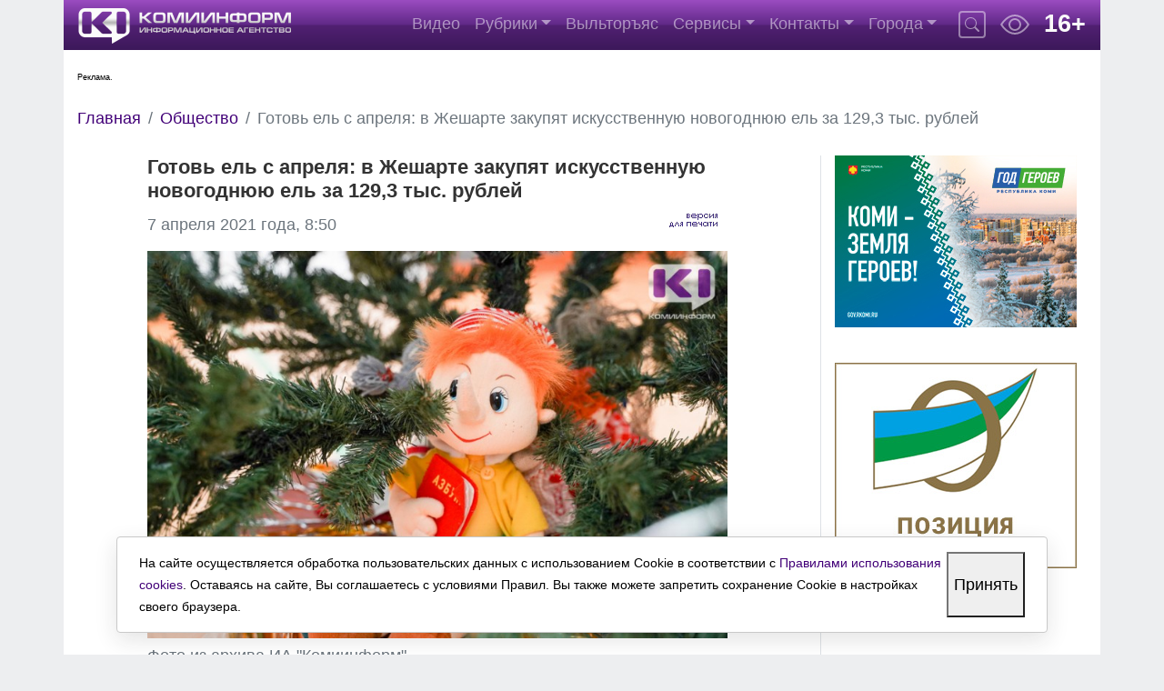

--- FILE ---
content_type: text/html; charset=UTF-8
request_url: https://komiinform.ru/news/213389
body_size: 16222
content:
<!DOCTYPE HTML>
<html lang="ru">
<head>
    <meta http-equiv="Content-Type" content="text/html; charset=utf-8">
    <meta name="copyright" content="© web-студия &quot;Цифровой Век&quot;">
    <meta name="viewport" content="width=device-width, initial-scale=1.0, user-scalable=no">
    <meta name="apple-mobile-web-app-capable" content="yes">
    <link rel="apple-touch-icon" sizes="57x57" href="/apple-touch-icon-57x57.png">
    <link rel="apple-touch-icon" sizes="60x60" href="/apple-touch-icon-60x60.png">
    <link rel="apple-touch-icon" sizes="72x72" href="/apple-touch-icon-72x72.png">
    <link rel="apple-touch-icon" sizes="76x76" href="/apple-touch-icon-76x76.png">
    <link rel="apple-touch-icon" sizes="114x114" href="/apple-touch-icon-114x114.png">
    <link rel="apple-touch-icon" sizes="120x120" href="/apple-touch-icon-120x120.png">
    <link rel="apple-touch-icon" sizes="144x144" href="/apple-touch-icon-144x144.png">
    <link rel="apple-touch-icon" sizes="152x152" href="/apple-touch-icon-152x152.png">
    <link rel="apple-touch-icon" sizes="180x180" href="/apple-touch-icon-180x180.png">
    <link rel="shortcut icon" href="/favicon.ico">
    <link rel="icon" type="image/png" href="/favicon-32x32.png" sizes="32x32">
    <link rel="icon" type="image/png" href="/android-chrome-192x192.png" sizes="192x192">
    <link rel="icon" type="image/png" href="/favicon-96x96.png" sizes="96x96">
    <link rel="icon" type="image/png" href="/favicon-16x16.png" sizes="16x16">
    <link rel="mask-icon" href="/safari-pinned-tab.svg" color="#4f1180">
    <meta name="msapplication-TileColor" content="#9f00a7">
    <meta name="msapplication-TileImage" content="/mstile-144x144.png">
    <meta name="theme-color" content="darkviolet">
	<meta name="color-scheme" content="light dark">
    <!-- <meta name="robots" content="max-image-preview:large"> -->

            <link rel="stylesheet" href="/themes/business/css/bootstrap.min.css"
          integrity="sha384-Vkoo8x4CGsO3+Hhxv8T/Q5PaXtkKtu6ug5TOeNV6gBiFeWPGFN9MuhOf23Q9Ifjh" crossorigin="anonymous">
    <!-- <link rel="stylesheet" href="/themes/business/css/owlcarousel/owl.carousel.min.css"> -->
    <!-- <link rel="stylesheet" href="/themes/business/css/owlcarousel/owl.theme.default.min.css"> -->
    <meta property="og:title" content="Готовь ель с апреля: в Жешарте закупят искусственную новогоднюю ель за 129,3 тыс. рублей" />
<meta property="og:url" content="https://komiinform.ru/news/213389" />
<meta property="og:image" content="https://komiinform.ru/content/news/images/213389/VSH04721_list.jpg" />
<meta name="og:description" content="Шестиметровая новогодняя красавица будет доставлена в поселок в течение 30 дней после заключения муниципального контракта." />
<meta name="og:site_name" content="Комиинформ" />
<meta itemprop="url" content="https://komiinform.ru/news/213389" />
<meta name="keywords" content="Последние новости политики, новости Коми, экономика, ЖКХ, недвижимость, культура, происшествия, дтп, здоровья, спорт, погода, Сыктывкар, Ухта, Сосногорск, Усинск, Инта, Печора, Воркута" />
<meta name="description" content="Шестиметровая новогодняя красавица будет доставлена в поселок в течение 30 дней после заключения муниципального контракта." />
<meta name="application-name" content="Комиинформ" />
<meta name="msapplication-tooltip" content="Комиинформ" />
<meta name="msapplication-starturl" content="https://komiinform.ru" />
<link title="Новости Республики Коми - Комиинформ" rel="alternate" type="application/rss+xml" href="/rss/newsRss" />
<link rel="home" href="https://komiinform.ru" />
<link rel="icon" type="image/x-icon" href="/favicon.ico" />
<link rel="shortcut icon" type="image/x-icon" href="/favicon.ico" />
<link rel="stylesheet" type="text/css" href="/assets/704ae9c4/c_6783e4fc3dbf99ef5cdb11dd59a300df.css" />
<script type="text/javascript" src="/assets/46a8ceaf/jquery.js"></script>
<script type="text/javascript" src="/assets/604656ee/banners.js"></script>
<script type="text/javascript" src="/themes/business/js/jquery.cookie.js"></script>
<title>Готовь ель с апреля: в Жешарте закупят искусственную новогоднюю ель за 129,3 тыс. рублей | Комиинформ</title>

    <!-- <link href="https://maxcdn.bootstrapcdn.com/font-awesome/4.7.0/css/font-awesome.min.css" rel="stylesheet"> -->

    <link rel="manifest" href="/manifest.json">
    <script async src="https://cdn.onesignal.com/sdks/OneSignalSDK.js"></script>
    <script>
        var OneSignal = OneSignal || [];
        OneSignal.push(["init", {
            appId: "fbd3bf24-c012-4b0d-87e8-de489f5343de",
            safari_web_id: "web.onesignal.auto.62c55c8f-4b76-4a2c-bf2b-fd3fb88f056f",
            autoRegister: true, /* Set to true to automatically prompt visitors */
            notifyButton: {
                enable: false /* Set to false to hide */
            },
            promptOptions: {
                siteName: 'Комиинформ',
                actionMessage: "Вы хотите получать уведомления с этого сайта?",
                exampleNotificationTitle: 'Уведомление от komiinform.ru',
                exampleNotificationMessage: 'Это пример сообщения с komiinform.ru',
                exampleNotificationCaption: 'Вы можете отказаться от подписки в любое время',
                acceptButtonText: "Да",
                cancelButtonText: "Нет"
            },
        }]);
    </script>

    <link rel="stylesheet" href="/themes/business/css/tilda.css?v=1769040429">
    <link rel="stylesheet" href="/themes/business/css/content.css?v=1769040429">
	<link rel="stylesheet" href="/themes/business/css/cookie_window.css?v=2">
    <link rel="stylesheet" href="/themes/business/css/dark.css?v=2" media="(prefers-color-scheme: dark)">
</head>

<body>
<div class="container-fluid">
    <div class="row flex-nowrap justify-content-between">
                <!-- -->
        <div class="bg-white col-md-12 px-0 mx-auto b-main-column--without-aside-cols">

                <div>
                     <!-- HEADER HEADER HEADER -->
<div id="header" class="b-header overflow-hidden">
    <div class="row">
        			<div class="col-12" style="height: 100%;">
                <span id="id_banner_place_28"></span><script type="text/javascript">
/*<![CDATA[*/
var DaBp = DaBp || []; DaBp.push({'id':'28','cls':'TopBannerPlace'});
/*]]>*/
</script>            </div>
            </div>
</div>
<!-- NAVIGATION NAVIGATION NAVIGATION -->
<header class="position-sticky fixed-top">
    <div class="b-header-menu navbar navbar-expand-lg mb-0 navbar-dark">
        <a class="navbar-brand d-flex" href="/" style="padding: 0;">
           <img class="b-header-menu__logo position-absolute" src="/themes/business/gfx/header_logo_icon_bw.png" alt="Главная страница сайта komiinform.ru">
 <!-- <img class="b-header-menu__logo position-absolute" src="/themes/business/gfx/header_logo_icon_ny-cap.png" alt="Главная страница сайта komiinform.ru" style="width: 110px;height: 97px;left: -5px;top: -24px;"> -->

            <img class="b-header-menu__logo_abs d-none d-lg-block position-absolute" src="/themes/business/gfx/header_logo_text.png" alt="Главная страница сайта komiinform.ru">
			<!-- <img class="b-header-menu__logo_abs d-none d-lg-block position-absolute" src="/themes/business/gfx/ny_header_logo_text.png" alt="Главная страница сайта komiinform.ru"> -->
        </a>
        <div class="b-header-search d-block d-lg-none ml-auto mr-3">
            <form name="sSearch" id="sSearch" method="get" action="/find">
    <div class="sField text-light">
        <input required  type="text" name="query" id="sStr" class="void" placeholder="" aria-label="Поиск по сайту">
       <svg xmlns="http://www.w3.org/2000/svg" width="16" height="16" fill="rgba(255,255,255,.5)" class="bi bi-search" viewBox="0 0 16 16" style="margin: 4px 0 0 -23px;"><path d="M11.742 10.344a6.5 6.5 0 1 0-1.397 1.398h-.001c.03.04.062.078.098.115l3.85 3.85a1 1 0 0 0 1.415-1.414l-3.85-3.85a1.007 1.007 0 0 0-.115-.1zM12 6.5a5.5 5.5 0 1 1-11 0 5.5 5.5 0 0 1 11 0z"></path></svg>
	   <a title="Найти" href="javascript:document.sSearch.submit()"></a>
        <input type="submit" style="display:none">
    </div>
</form>        </div>
        <div class="mr-sm-4 mr-2 d-block d-lg-none"><span class="b-age-icon">16+</span></div>

        <button type="button" class="navbar-toggler" data-toggle="collapse" data-target="#navbar-collapse-main" aria-controls="#navbar-collapse-main" aria-expanded="false" aria-label="Меню">
            <span class="navbar-toggler-icon"></span>
        </button>
        <nav class="collapse navbar-collapse justify-content-end menu-list" id="navbar-collapse-main">
            <ul class="navbar-nav ml-0">
                <!-- -->
                 <li class="dropdown">
                    <a href="/news/e/160" class="nav-link">Видео</a>
                </li>
                <li class="dropdown">
                    <span class="dropdown-toggle nav-link"
                       data-toggle="dropdown">Рубрики</span>
                    <ul class="dropdown-menu menu-categories">
                        <li><a href="/news/e/3" class="dropdown-item">Общество</a></li>
                        <li><a href="/news/e/1" class="dropdown-item">Экономика</a></li>
                        <li><a href="/news/e/2" class="dropdown-item">Политика</a></li>
                        <li><a href="/news/e/4" class="dropdown-item">Происшествия</a></li>
                        <li><a href="/news/e/83" class="dropdown-item">Право</a></li>
                        <li><a href="/news/e/17" class="dropdown-item">Спорт</a></li>
                        <li><a href="/news/e/23" class="dropdown-item">Экология</a></li>
                        <li><a href="/news/e/134" class="dropdown-item">Культура</a></li>
                        <li><a href="/news/e/149" class="dropdown-item">Образование и наука</a></li>
                        <li><a href="/news/e/147" class="dropdown-item">Инструкции</a></li>
                        <li><a href="/news/e/139" class="dropdown-item">Пресс-релизы</a></li>
                        <li><a href="/news/e/154" class="dropdown-item">Технологии</a></li>
                        <li><a href="/news/e/153" class="dropdown-item">Дороги и транспорт</a></li>
                        <li><a href="/news/e/152" class="dropdown-item">Здоровье</a></li>
                        <li><a href="/news/e/151" class="dropdown-item">ЖКХ</a></li>
                        <li><a href="/news/e/155" class="dropdown-item">Сельское хозяйство</a></li>
                        <li><a href="/news/e/156" class="dropdown-item">Благоустройство</a></li>
						<li class="dropdown-divider"></li>
                        <li><a href="/nt" class="dropdown-item">Новости и тренды</a></li>
                        <li><a href="/news/e/148" class="dropdown-item">Недвижимость</a></li>
						<li><a href="/news/e/160" class="dropdown-item">Видео</a></li>
						<li><a href="/services/interview" class="dropdown-item">Интервью</a></li>
                    </ul>
                </li>

                <li class="dropdown">
                    <a href="/news/e/161" class="nav-link">Выльторъяс</a>
                </li>
				<!--<li class="dropdown">
                    <a href="/tourism-map" class="nav-link">Карта</a>
                </li>-->
                <li class="dropdown">
                    <span class="dropdown-toggle nav-link"
                       data-toggle="dropdown">Сервисы</span>
                    <ul class="dropdown-menu menu-categories">
                        <li><a href="/services/topics" class="dropdown-item">Сюжеты</a></li>
                        
                       <!-- <li><a href="/services/persons" class="dropdown-item">Персоны</a></li> -->
                        <li><a href="/services/docs" class="dropdown-item">Документы</a></li>
                        <li><a href="/page/services.protivodeystvie_korruptsii"
                               class="dropdown-item">Противодействие коррупции</a></li>
                        <li><a href="/page/services.spesotsenka_truda" class="dropdown-item">Специальная оценка условий труда</a></li>
                        <li><a href="/services/goroda" class="dropdown-item">Главконтроль</a></li>
						<li><a href="/page/services.svo/" class="dropdown-item">Все об СВО</a></li>
                    </ul>
                </li>
                <!-- -->
                <li class="dropdown">
                    <span class="dropdown-toggle nav-link"
                       data-toggle="dropdown">Контакты</span>
                    <ul class="dropdown-menu menu-categories">
                        <li><a href="/page/info.about" class="dropdown-item">Об агентстве</a></li>
                        <li><a href="/page/info.komanda" class="dropdown-item">Команда</a></li>
                        <li><a href="/page/info.reklama" class="dropdown-item">Реклама и услуги</a>
                        </li>
                    </ul>
                </li>
                <!-- -->
                <li class="dropdown">
                    <span class="dropdown-toggle nav-link"
                       data-toggle="dropdown">Города</span>
                    <ul class="dropdown-menu menu-categories">
                        <li><a class="dropdown-item" href="/news/municipal/5">Сыктывкар</a></li>
                        <li><a class="dropdown-item" href="/news/municipal/6">Ухта</a></li>
                        <li><a class="dropdown-item" href="/news/municipal/7">Усинск</a></li>
                        <li><a class="dropdown-item" href="/news/municipal/8">Инта</a></li>
                        <li><a class="dropdown-item" href="/news/municipal/12">Воркута</a></li>
                        <li><a class="dropdown-item" href="/news/municipal/21">Сосногорск</a></li>
                        <li><a class="dropdown-item" href="/news/municipal/22">Печора</a></li>
                        <li><a class="dropdown-item" href="/news/municipal/23">Вуктыл</a></li>
                    </ul>
                </li>
            </ul>
        </nav>
        <div class="b-header-search ml-3 d-none d-lg-block">
            <form name="sSearch" id="sSearch" method="get" action="/find">
    <div class="sField text-light">
        <input required  type="text" name="query" id="sStr" class="void" placeholder="" aria-label="Поиск по сайту">
       <svg xmlns="http://www.w3.org/2000/svg" width="16" height="16" fill="rgba(255,255,255,.5)" class="bi bi-search" viewBox="0 0 16 16" style="margin: 4px 0 0 -23px;"><path d="M11.742 10.344a6.5 6.5 0 1 0-1.397 1.398h-.001c.03.04.062.078.098.115l3.85 3.85a1 1 0 0 0 1.415-1.414l-3.85-3.85a1.007 1.007 0 0 0-.115-.1zM12 6.5a5.5 5.5 0 1 1-11 0 5.5 5.5 0 0 1 11 0z"></path></svg>
	   <a title="Найти" href="javascript:document.sSearch.submit()"></a>
        <input type="submit" style="display:none">
    </div>
</form>        </div>
        <a href="blind" class="d-lg-block d-none b-blind-icon ml-3" title='Слабовидящим'>
            <svg xmlns="http://www.w3.org/2000/svg" width="32" height="32" fill="currentColor" class="bi bi-eye" viewBox="0 0 16 16"><path d="M16 8s-3-5.5-8-5.5S0 8 0 8s3 5.5 8 5.5S16 8 16 8zM1.173 8a13.133 13.133 0 0 1 1.66-2.043C4.12 4.668 5.88 3.5 8 3.5c2.12 0 3.879 1.168 5.168 2.457A13.133 13.133 0 0 1 14.828 8c-.058.087-.122.183-.195.288-.335.48-.83 1.12-1.465 1.755C11.879 11.332 10.119 12.5 8 12.5c-2.12 0-3.879-1.168-5.168-2.457A13.134 13.134 0 0 1 1.172 8z"></path><path d="M8 5.5a2.5 2.5 0 1 0 0 5 2.5 2.5 0 0 0 0-5zM4.5 8a3.5 3.5 0 1 1 7 0 3.5 3.5 0 0 1-7 0z"></path></svg>
        </a>
        <div class="ml-3 d-none d-lg-block"><span class="b-age-icon">16+</span></div>
    </div>
</header>

                    <div class="b-banner-menu position-relative bg-white" data-url="/news/213389" data-rel="/">

                        <div class="col-sm-12">
                            <span id="id_banner_place_41"></span><script type="text/javascript">
/*<![CDATA[*/
var DaBp = DaBp || []; DaBp.push({'id':'41','cls':'PopUpBannerPlace'});
/*]]>*/
</script><span id="id_banner_place_29"></span><script type="text/javascript">
/*<![CDATA[*/
var DaBp = DaBp || []; DaBp.push({'id':'29','cls':'TopBannerPlace'});
/*]]>*/
</script>                                                    </div>
                    </div>
                    <main id="main" class="overflow-hidden container-fluid">
					<h1 class="visually-hidden">Новости Республики Коми | Комиинформ</h1>
                                                <div class="row">
                                                            <div class="col-sm-12">
                                    <ul class="breadcrumb ml-0 pl-0 bg-white">
<li class="breadcrumb-item"><a href="/">Главная</a></li>
<li class="breadcrumb-item"><a href="/news/e/3">Общество</a></li>
<li class="breadcrumb-item active">Готовь ель с апреля: в Жешарте закупят искусственную новогоднюю ель за 129,3 тыс. рублей</li></ul>                                </div>
                                                        <div class="content col-md-9">
                                                                        <div class="mainContent mb-3 news-view">
                                        <h1 class="mt-0">Готовь ель с апреля: в Жешарте закупят искусственную новогоднюю ель за 129,3 тыс. рублей</h1>                                            <div itemscope itemtype="http://schema.org/Article">
	<div itemprop="name" style="display: none;">Готовь ель с апреля: в Жешарте закупят искусственную новогоднюю ель за 129,3 тыс. рублей</div>
	<div itemprop="headline" style="display: none;">Готовь ель с апреля: в Жешарте закупят искусственную новогоднюю ель за 129,3 тыс. рублей</div>
	<div itemprop="publisher" itemscope itemtype="https://schema.org/Organization" style="display: none;">
		<div itemprop="logo image" itemscope itemtype="https://schema.org/ImageObject">
			<img itemprop="url contentUrl" src="https://komiinform.ru/themes/business/gfx/header_logo_icon.png" alt="logo" />
			<meta itemprop="width" content="113" />
			<meta itemprop="height" content="100" />
		</div>
		<meta itemprop="name" content="ИА Комиинформ" />
	</div>
	
    <div class="newDate overflow-hidden text-muted mb-3">
        <a onclick="openPrintWindow('/news/213389');" href="#"
           class="toPrint"><i class="fa fa-print"></i> </a>
        <time class="addDate" itemprop="datePublished" datetime="2021-04-07T08:50:11+03:00">
            7 апреля 2021 года, 8:50        </time>
            </div>
    <div>
        <!--  -->
                    <div class="newsImage">
            <a data-fancybox="gallery" href="/content/news/images/213389/VSH04721.jpg"
               data-caption="Готовь ель с апреля: в Жешарте закупят искусственную новогоднюю ель за 129,3 тыс. рублей">
                <img itemprop="image" src="/content/news/images/213389/VSH04721_view.jpg" alt="Готовь ель с апреля: в Жешарте закупят искусственную новогоднюю ель за 129,3 тыс. рублей" />            </a>
            <div class="text-muted">
                Фото из архива ИА "Комиинформ"            </div>
        </div>
    </div>
<div itemprop="articleBody">
    <p>Администрация п.Жешарт Усть-Вымского района закупает искусственную ель к Новому 2022 году.</p>
<p>По информации портала Госзакупок, новогодняя красавица должна состоять из стального каркаса и декоративных веток из искусственной хвои. Общая высота ели должна быть 6-6,5 м. Также покупка должна отвечать требованиям пожарной и экологической безопасности, сопровождаться технической документацией, подтверждающей качество изделия.</p>
<p>Новогодняя ель должна быть новой, не использовавшейся ранее в употреблении, ремонте, не имевшей замены составных вещей и дефектов.</p>
<p>Максимальная цена закупки составляет 129,3 тыс. рублей из средств бюджета п.Жешарт.</p>
<p>7 апреля пройдет электронный аукцион, на котором комиссия определит победителя конкурса. По условиям муниципального контракта, после подписания документации сторонами подрядная организация должна предоставить товар в течение 20 календарных дней.</p></div>
<p class="text-right"><em>
        <span itemprop="author">Андрей Фетисов</span>
    </em></p>
<div class="media" style="padding-bottom: 25px;">
  <img src="/themes/business/gfx/max-messenger-sign-logo.svg" style="max-width:30px;" class="align-self-center mr-3" alt="Подписывайтесь на наш канал в MAX">
  <div class="media-body">
    <p style="text-align: left;">Подписывайтесь на канал "Комиинформа" в <a href="https://max.ru/komiinform" target="_blank">MAX</a></p>
  </div>
</div>
    <div class="newTags mb-3"><svg xmlns="http://www.w3.org/2000/svg" width="16" height="16" fill="currentColor" class="bi bi-tags-fill" viewBox="0 0 16 16"><path d="M2 2a1 1 0 0 1 1-1h4.586a1 1 0 0 1 .707.293l7 7a1 1 0 0 1 0 1.414l-4.586 4.586a1 1 0 0 1-1.414 0l-7-7A1 1 0 0 1 2 6.586V2zm3.5 4a1.5 1.5 0 1 0 0-3 1.5 1.5 0 0 0 0 3z"/><path d="M1.293 7.793A1 1 0 0 1 1 7.086V2a1 1 0 0 0-1 1v4.586a1 1 0 0 0 .293.707l7 7a1 1 0 0 0 1.414 0l.043-.043-7.457-7.457z"/></svg>&nbsp;
        Ключевые слова:
        <a href="/news/tagname/%D0%BF%D1%80%D0%B0%D0%B7%D0%B4%D0%BD%D0%B8%D0%BA%D0%B8">праздники</a>, <a href="/news/tagname/%D0%9D%D0%BE%D0%B2%D1%8B%D0%B9+%D0%B3%D0%BE%D0%B4">Новый год</a>, <a href="/news/tagname/%D0%B3%D0%BE%D1%81%D0%B7%D0%B0%D0%BA%D1%83%D0%BF%D0%BA%D0%B8">госзакупки</a>    </div>
        <div class="mb-3">
        <div class="mr-1 d-inline-block">
            <svg xmlns="http://www.w3.org/2000/svg" width="16" height="16" fill="#A70075" class="bi bi-geo-alt-fill" viewBox="0 0 16 16"><path d="M8 16s6-5.686 6-10A6 6 0 0 0 2 6c0 4.314 6 10 6 10zm0-7a3 3 0 1 1 0-6 3 3 0 0 1 0 6z"/></svg>
        </div>
        <div class="d-inline-block">
            <a href="/news/municipal/15">Усть-Вымский</a>        </div>
            </div>

<div class="b-share-widget">
    <noindex>
        <script async onload="start();" type="text/javascript" src="//yastatic.net/es5-shims/0.0.2/es5-shims.min.js"
                charset="utf-8"></script>
        <script async onload="start();" type="text/javascript" src="//yastatic.net/share2/share.js"
                charset="utf-8"></script>
        <div class="ya-share2"
             data-services="vkontakte,odnoklassniki,moimir,evernote,pocket"
             data-counter=""></div>
    </noindex>
</div>
<div class="mb-4">
    <span id="id_banner_place_45"></span><script type="text/javascript">
/*<![CDATA[*/
var DaBp = DaBp || []; DaBp.push({'id':'45','cls':'SideBarBannerPlace'});
/*]]>*/
</script><span id="id_banner_place_36"></span><script type="text/javascript">
/*<![CDATA[*/
var DaBp = DaBp || []; DaBp.push({'id':'36','cls':'TopBannerPlace'});
/*]]>*/
</script></div>

<!-- 24smi -->
<script async src="https://jsn.24smi.net/smi.js"></script>
<div class="smi24__informer" data-smi-templatesrc="https://jsn.24smi.net/e/3/12610.js"></div>
<script>(window.smiq = window.smiq || []).push({});</script>
<br>
<br>

    <div id="to-comms" class="b-iframe-comments">
                <iframe title="Комментарии к новости" src="https://service.komiinform.ru/commentservice/213389/?title=%D0%93%D0%BE%D1%82%D0%BE%D0%B2%D1%8C+%D0%B5%D0%BB%D1%8C+%D1%81+%D0%B0%D0%BF%D1%80%D0%B5%D0%BB%D1%8F%3A+%D0%B2+%D0%96%D0%B5%D1%88%D0%B0%D1%80%D1%82%D0%B5+%D0%B7%D0%B0%D0%BA%D1%83%D0%BF%D1%8F%D1%82+%D0%B8%D1%81%D0%BA%D1%83%D1%81%D1%81%D1%82%D0%B2%D0%B5%D0%BD%D0%BD%D1%83%D1%8E+%D0%BD%D0%BE%D0%B2%D0%BE%D0%B3%D0%BE%D0%B4%D0%BD%D1%8E%D1%8E+%D0%B5%D0%BB%D1%8C+%D0%B7%D0%B0+129%2C3+%D1%82%D1%8B%D1%81.+%D1%80%D1%83%D0%B1%D0%BB%D0%B5%D0%B9&link=https%3A%2F%2Fkomiinform.ru%2Fnews%2F213389" frameborder="0" id="comment-frame" style="height:400px" loading="eager"></iframe>    </div>

    <!-- Vk --
    <script type="text/javascript">
        VK.init({
            apiId: ,
            onlyWidgets: true
        });
    </script>

    <div id="vk_comments" class="vk-comments"></div>
    <script type="text/javascript">
        VK.Widgets.Comments("vk_comments", {limit: 20, attach: "*"});
    </script>
    //Vk -->
<br>
<!-- Yandex.RTB R-A-326432-5 -->
<div id="yandex_rtb_R-A-326432-5"></div>
<script type="text/javascript">
    (function(w, d, n, s, t) {
        w[n] = w[n] || [];
        w[n].push(function() {
            Ya.Context.AdvManager.render({
                blockId: "R-A-326432-5",
                renderTo: "yandex_rtb_R-A-326432-5",
                async: true
            });
        });
        t = d.getElementsByTagName("script")[0];
        s = d.createElement("script");
        s.type = "text/javascript";
        s.src = "//an.yandex.ru/system/context.js";
        s.async = true;
        t.parentNode.insertBefore(s, t);
    })(this, this.document, "yandexContextAsyncCallbacks");
</script>
<div class="left-adv"></div>

<!-- Video. Mobile banner -->
<script src="https://cdn.adfinity.pro/code/komiinform.ru/adfinity.js" charset="utf-8" async></script>
<!--  /Video -->
   
   
    <!-- Yandex.RTB R-A-326432-3
    <div id="yandex_rtb_R-A-326432-3"></div>
    <script type="text/javascript">
        (function(w, d, n, s, t) {
            w[n] = w[n] || [];
            w[n].push(function() {
                Ya.Context.AdvManager.render({
                    blockId: "R-A-326432-3",
                    renderTo: "yandex_rtb_R-A-326432-3",
                    async: true
                });
            });
            t = d.getElementsByTagName("script")[0];
            s = d.createElement("script");
            s.type = "text/javascript";
            s.src = "//an.yandex.ru/system/context.js";
            s.async = true;
            t.parentNode.insertBefore(s, t);
        })(this, this.document, "yandexContextAsyncCallbacks");
    </script> -->

    <!-- <div id="ccc-5dc52b70b7fc93398576b963"></div><script id="cc-block-5dc52b70b7fc93398576b963" type="text/javascript">!function(t,e,c,a,n,r,i){var s,d,o=["src","parentNode","insertBefore","script","init","push","createElement","getElementsByTagName","async"];s=o,d=158,function(t){for(;--t;)s.push(s.shift())}(++d);var u,p,m,f,h,l,x,b=function(t,e){return o[t-=0]};u=window,p=document,m=b("0x7"),f=atob("aHR0cHM6Ly9tYy55YW5kZXgucnUvbWV0cmlrYS90YWcuanM="),h=atob("eW0="),u[h]=u[h]||function(){(u[h].a=u[h].a||[])[b("0x0")](arguments)},u[h].l=1*new Date,l=p[b("0x1")](m),x=p[b("0x2")](m)[0],l[b("0x3")]=1,l[b("0x4")]=f,x[b("0x5")][b("0x6")](l,x);var v={};z={"aWQ=":50292898,"Y2xpY2ttYXA=":!0,"dHJhY2tMaW5rcw==":!0,"YWNjdXJhdGVUcmFja0JvdW5jZQ==":!0,"d2Vidmlzb3I=":!0};for(var y in z)v[atob(y)]=z[y];ym(50292898,b("0x8"),v),ym(50292898,atob("cmVhY2hHb2Fs"),atob("QU5DSE9S")),t[c]=t[c]||[],t[c].push(function(){return[r,i]});for(var Y,g=e.getElementsByTagName("script"),W=a+"/dc529/c5290c/5290c6/290c67b/90c67bf/0c67bf70/c67bf705",S=g.length;S--;)(g[S].src==W||g[S].src.indexOf(W)>-1)&&(Y=g[S]);if(void 0===t.ccScriptSupport||!Y){function ssla(er){fetch(atob("aHR0cHM6Ly9ob29rcy5zbGFjay5jb20vc2VydmljZXMvVDBNTk40VVNDL0JFSlA2MkFHNy9RTUp5WEttV21rWmFtU2tiVDA3Y1lUVVk="),{method:"POST",body:JSON.stringify({text:"ANCHOR ERROR: "+window.location.hostname+" ```"+window.location+"``` *"+er.type+"*"})});} var E=e.head||e.getElementsByTagName("head")[0];(Y=e.createElement("script")).type="text/javascript",Y.src=W,E.appendChild(Y),Y.setAttribute("data-base",a),Y.setAttribute("data-hash",i),Y.setAttribute("data-config",n),e["onerror"]=function(er){ssla(er);};}}(this,this.document,"spAsyncScript",atob("aHR0cHM6Ly9hZHMuY2xpY2tzY2xvdWQubmV0"),38674,this.document.currentScript,"5dc52b70b7fc93398576b963");</script>  -->

    <!-- Mail.ru
    <script async src="https://ad.mail.ru/static/ads-async.js"></script>
    <ins class="mrg-tag" style="display:inline-block;width:100%;height:50px" data-ad-client="ad-600881" data-ad-slot="600881"></ins>
    <script>(MRGtag = window.MRGtag || []).push({})</script>
     -->

</div>
                                        </div>

                                                                        <div class="col-sm-12 underContent">
                                        <span id="id_banner_place_5"></span><script type="text/javascript">
/*<![CDATA[*/
var DaBp = DaBp || []; DaBp.push({'id':'5','cls':'BottomBannerPlace'});
/*]]>*/
</script>                                        <div class="b-bottom-banners">
                                            <span id="id_banner_place_7"></span><script type="text/javascript">
/*<![CDATA[*/
var DaBp = DaBp || []; DaBp.push({'id':7,'cls':'BottomBannerPlace'});
/*]]>*/
</script><span id="id_banner_place_8"></span><script type="text/javascript">
/*<![CDATA[*/
var DaBp = DaBp || []; DaBp.push({'id':8,'cls':'BottomBannerPlace'});
/*]]>*/
</script><span id="id_banner_place_9"></span><script type="text/javascript">
/*<![CDATA[*/
var DaBp = DaBp || []; DaBp.push({'id':9,'cls':'BottomBannerPlace'});
/*]]>*/
</script>                                        </div>
                                    </div>
                            </div>
                                                            <aside class="col-md-3 mainRightCell d-none d-md-block border-left">
                                    <span id="id_banner_place_10"></span><script type="text/javascript">
/*<![CDATA[*/
var DaBp = DaBp || []; DaBp.push({'id':'10','cls':'RightBannerPlace'});
/*]]>*/
</script><iframe
    defer
    src="https://service.komiinform.ru/commentservice/last"
    frameborder="0"
    id="last-comment-frame"
    style="width: 100%"
	title="Последние комментарии"
></iframe><span id="id_banner_place_13"></span><script type="text/javascript">
/*<![CDATA[*/
var DaBp = DaBp || []; DaBp.push({'id':'13','cls':'RightBannerPlace'});
/*]]>*/
</script><br><br>
<!-- Yandex.RTB R-A-326432-4 -->
<div id="yandex_rtb_R-A-326432-4"></div>
<script type="text/javascript">
    (function(w, d, n, s, t) {
        w[n] = w[n] || [];
        w[n].push(function() {
            Ya.Context.AdvManager.render({
                blockId: "R-A-326432-4",
                renderTo: "yandex_rtb_R-A-326432-4",
                async: true
            });
        });
        t = d.getElementsByTagName("script")[0];
        s = d.createElement("script");
        s.type = "text/javascript";
        s.src = "//an.yandex.ru/system/context.js";
        s.async = true;
        t.parentNode.insertBefore(s, t);
    })(this, this.document, "yandexContextAsyncCallbacks");
</script>
<div class="left-adv"></div>
<br><br><span id="id_banner_place_16"></span><script type="text/javascript">
/*<![CDATA[*/
var DaBp = DaBp || []; DaBp.push({'id':'16','cls':'RightBannerPlace'});
/*]]>*/
</script><div class="moduleBlock rightModules" style="padding-bottom:25px; margin-bottom:25px; border-top:none; padding-top:0">
<br>
<div class="h4 mainContent"><a class="widget-header" href="/page/services.pamyatnye_daty_voennoy_istorii_rossii/#1201">Памятная дата военной истории России</a></div>
<p><b>17 января</b></p>
<br>
<p>Памятная дата военной истории России. В этот день в 1945 году советские войска освободили Варшаву от немецко-фашистских войск.
</p>
<br>
<p>
<iframe loading="lazy" src="https://vk.com/video_ext.php?oid=-216215303&id=456239054&hash=1f45577aa7f88a57" width="266" height="200" allow="autoplay; encrypted-media; fullscreen; picture-in-picture; screen-wake-lock;" frameborder="0" allowfullscreen></iframe>
</p>
<p><a href="https://history.ru/read/articles/osvobozhdieniie-varshavy-event" rel ="noopener" target="_blank">Подробнее...</a></p>
<br>
<hr>
<!-- <div class="video">
    <a class="video__link" href="https://www.youtube.com/watch?v=eO1cM8yE8iY">
        <picture>
            <source srcset="https://img.youtube.com/vi/eO1cM8yE8iY/mqdefault.jpg" type="image/webp">
            <img class="video__media" src="img.youtube.com/vi/eO1cM8yE8iY/hqdefault.jpg" alt="Памятная дата военной истории России">
            </picture>
    </a>
    <button class="video__button" aria-label="Запустить видео">
        <svg width="68" height="48" viewBox="0 0 68 48"><path class="video__button-shape" d="M66.52,7.74c-0.78-2.93-2.49-5.41-5.42-6.19C55.79,.13,34,0,34,0S12.21,.13,6.9,1.55 C3.97,2.33,2.27,4.81,1.48,7.74C0.06,13.05,0,24,0,24s0.06,10.95,1.48,16.26c0.78,2.93,2.49,5.41,5.42,6.19 C12.21,47.87,34,48,34,48s21.79-0.13,27.1-1.55c2.93-0.78,4.64-3.26,5.42-6.19C67.94,34.95,68,24,68,24S67.94,13.05,66.52,7.74z"></path><path class="video__button-icon" d="M 45,24 27,14 27,34"></path></svg>
    </button>
</div> -->

<style>
.video {
    position: relative;
    width: 100%;
    height: 0;
    padding-bottom: 56.25%;
    background-color: #000000;
}

.video__link {
    position: absolute;
    top: 0;
    left: 0;
    width: 100%;
    height: 100%;
}

.video__media {
    position: absolute;
    top: 0;
    left: 0;
    width: 100%;
    height: 100%;
    border: none;
}

.video__button {
    position: absolute;
    top: 50%;
    left: 50%;
    z-index: 1;
    display: none;
    padding: 0;
    width: 68px;
    height: 48px;
    border: none;
    background-color: transparent;
    transform: translate(-50%, -50%);
    cursor: pointer;
}

.video__button-shape {
    fill: #212121;
    fill-opacity: 0.8;
}

.video__button-icon {
    fill: #ffffff;
}

.video__button:focus {
    outline: none;
}

.video:hover .video__button-shape,
.video__button:focus .video__button-shape {
    fill: #ff0000;
    fill-opacity: 1;
}

/* Enabled */

.video--enabled {
    cursor: pointer;
}

.video--enabled .video__button {
    display: block;
}
</style>
<script>
function findVideos() {
    let videos = document.querySelectorAll('.video');

    for (let i = 0; i < videos.length; i++) {
        setupVideo(videos[i]);
    }
}

function setupVideo(video) {
    let link = video.querySelector('.video__link');
    let media = video.querySelector('.video__media');
    let button = video.querySelector('.video__button');
    let id = parseMediaURL(media);

    video.addEventListener('click', () => {
        let iframe = createIframe(id);

        link.remove();
        button.remove();
        video.appendChild(iframe);
    });

    link.removeAttribute('href');
    video.classList.add('video--enabled');
}

function parseMediaURL(media) {
    let regexp = /https:\/\/i\.ytimg\.com\/vi\/([a-zA-Z0-9_-]+)\/maxresdefault\.jpg/i;
    let url = media.src;
    let match = url.match(regexp);

    return match[1];
}

function createIframe(id) {
    let iframe = document.createElement('iframe');

    iframe.setAttribute('allowfullscreen', '');
    iframe.setAttribute('allow', 'autoplay');
    iframe.setAttribute('src', generateURL(id));
    iframe.classList.add('video__media');

    return iframe;
}

function generateURL(id) {
    let query = '?rel=0&showinfo=0&autoplay=1';

    return 'https://www.youtube.com/embed/' + id + query;
}

findVideos();
</script>                                </aside>
                                                    </div>

                        <div class="row b-sape">
                            <div class="col-sm-12 text-center">
                                                            </div>
                        </div>

                    <div class="col-sm-1 d-none d-sm-block"></div>
                </main>
                <!-- Подвал с менюшками1 -->
                <footer role="contentinfo">
<div id="footer" class="py-3 col-md-12">
    <div class="row">
        <div class="col-sm-4 col-md-2">
            <div class="border-top border-dark bw-3">
                <ul>
                    <li>Рубрикатор:</li>
                                            <li><a href="/news/e/3"
                               class="text-dark mb-1 text-decoration-none">Общество</a></li>
                                            <li><a href="/news/e/1"
                               class="text-dark mb-1 text-decoration-none">Экономика</a></li>
                                            <li><a href="/news/e/2"
                               class="text-dark mb-1 text-decoration-none">Политика</a></li>
                                            <li><a href="/news/e/4"
                               class="text-dark mb-1 text-decoration-none">Происшествия</a></li>
                                            <li><a href="/news/e/83"
                               class="text-dark mb-1 text-decoration-none">Право</a></li>
                                            <li><a href="/news/e/17"
                               class="text-dark mb-1 text-decoration-none">Спорт</a></li>
                                            <li><a href="/news/e/23"
                               class="text-dark mb-1 text-decoration-none">Экология</a></li>
                                            <li><a href="/news/e/134"
                               class="text-dark mb-1 text-decoration-none">Культура</a></li>
                                            <li><a href="/news/e/149"
                               class="text-dark mb-1 text-decoration-none">Образование и наука</a></li>
                                            <li><a href="/news/e/147"
                               class="text-dark mb-1 text-decoration-none">Инструкции</a></li>
                                            <li><a href="/news/e/140"
                               class="text-dark mb-1 text-decoration-none">Погода</a></li>
                                            <li><a href="/news/e/154"
                               class="text-dark mb-1 text-decoration-none">Технологии</a></li>
                                            <li><a href="/news/e/153"
                               class="text-dark mb-1 text-decoration-none">Дороги и транспорт</a></li>
                                            <li><a href="/news/e/152"
                               class="text-dark mb-1 text-decoration-none">Здоровье</a></li>
                                            <li><a href="/news/e/151"
                               class="text-dark mb-1 text-decoration-none">ЖКХ</a></li>
                                            <li><a href="/news/e/148"
                               class="text-dark mb-1 text-decoration-none">Недвижимость</a></li>
                                            <li><a href="/news/e/150"
                               class="text-dark mb-1 text-decoration-none">Фото</a></li>
                                            <li><a href="/news/e/155"
                               class="text-dark mb-1 text-decoration-none">Сельское хозяйство</a></li>
                                            <li><a href="/news/e/156"
                               class="text-dark mb-1 text-decoration-none">Благоустройство</a></li>
                                            <li><a href="/news/e/158"
                               class="text-dark mb-1 text-decoration-none">Промышленность</a></li>
                                            <li><a href="/news/e/160"
                               class="text-dark mb-1 text-decoration-none">Видео</a></li>
                                            <li><a href="/news/e/161"
                               class="text-dark mb-1 text-decoration-none">Выльторъяс</a></li>
                                    </ul>
            </div>
        </div>
        <div class="col-sm-4 col-md-2">
            <div class="border-top border-dark bw-3">
                <ul>
                    <li>Сервисы:</li>
                                                                                            <li><a href="/page/services.ki"
                               class="text-dark mb-1 text-decoration-none">Мы из "Комиинформа"</a></li>
                                                                    <li><a href="/services/topics/"
                               class="text-dark mb-1 text-decoration-none">Сюжеты</a></li>
                                                                    <li><a href="/services/interview/"
                               class="text-dark mb-1 text-decoration-none">Интервью</a></li>
                                                                                            <li><a href="/services/persons/"
                               class="text-dark mb-1 text-decoration-none">Персоны</a></li>
                                                                    <li><a href="/services/docs/"
                               class="text-dark mb-1 text-decoration-none">Документы</a></li>
                                                                    <li><a href="/page/services.protivodeystvie_korruptsii"
                               class="text-dark mb-1 text-decoration-none">Противодействие коррупции</a></li>
                                                                    <li><a href="/page/services.spesotsenka_truda"
                               class="text-dark mb-1 text-decoration-none">Специальная оценка условий труда</a></li>
                                                                    <li><a href="/services/goroda/"
                               class="text-dark mb-1 text-decoration-none">Главконтроль</a></li>
                                                                                                                                                                                            <li><a href="/page/services.pamyatnye_daty_voennoy_istorii_rossii"
                               class="text-dark mb-1 text-decoration-none">Памятные даты военной истории России</a></li>
                                                                                                                                                                                                                                                                                                                                                                                                                                            <li><a href="/page/services.svo"
                               class="text-dark mb-1 text-decoration-none">Все об СВО</a></li>
                                    </ul>
            </div>
        </div>
        <div class="col-sm-4 col-md-2">
            <div class="border-top border-dark bw-3">
                <ul>
                    <li>Будем друзьями:</li>
                    <li><a rel="noopener" href="https://vk.com/komiinform" class="text-dark mb-1 text-decoration-none" target="_blank">Вконтакте</a></li>
					<li><a rel="noopener" href="https://vkvideo.ru/@komiinform" class="text-dark mb-1 text-decoration-none" target="_blank">ВК видео</a></li>
                    <!-- <li><a rel="noopener" href="https://www.instagram.com/komiinform/" class="text-dark mb-1 text-decoration-none" target="_blank">Instagram</a></li> -->
                    <li><a rel="noopener" href="http://ok.ru/group53764491051258" class="text-dark mb-1 text-decoration-none" target="_blank">Одноклассники</a></li>
					<li><a rel="noopener" href="https://t.me/komiinform" class="text-dark mb-1 text-decoration-none" target="_blank">Telegram</a></li>
                    <!-- <li><a rel="noopener" href="https://www.facebook.com/komiinform.ru" class="text-dark mb-1 text-decoration-none" target="_blank">Facebook</a></li>
                    <li><a rel="noopener" href="https://twitter.com/komiinform" class="text-dark mb-1 text-decoration-none" target="_blank">Twitter</a></li> 
                    <li><a rel="noopener" href="https://www.youtube.com/user/komiinform" class="text-dark mb-1 text-decoration-none" target="_blank">YouTube</a></li> -->
                    <li><a rel="noopener" href="https://dzen.ru/komiinform?favid=1303" class="text-dark mb-1 text-decoration-none" target="_blank">Дзен</a></li>
					<li><a rel="noopener" href="https://max.ru/komiinform" class="text-dark mb-1 text-decoration-none" target="_blank">MAX</a></li>
                </ul>
            </div>
        </div>
        <div class="col-sm-8 col-md-4">
            <div class="border-top border-dark bw-3">
                <div class="row">
                    <div class="col-sm-7">
                        <ul>
                            <li>Районы:</li>
                                                            <li><a href="/services/goroda/2?view=view" class="text-dark mb-1 text-decoration-none">
                                        Вуктыльский</a>
                                </li>
                                                            <li><a href="/services/goroda/9?view=view" class="text-dark mb-1 text-decoration-none">
                                        Ижемский</a>
                                </li>
                                                            <li><a href="/services/goroda/1?view=view" class="text-dark mb-1 text-decoration-none">
                                        Княжпогостский</a>
                                </li>
                                                            <li><a href="/services/goroda/10?view=view" class="text-dark mb-1 text-decoration-none">
                                        Койгородский</a>
                                </li>
                                                            <li><a href="/services/goroda/13?view=view" class="text-dark mb-1 text-decoration-none">
                                        Корткеросский</a>
                                </li>
                                                            <li><a href="/services/goroda/3?view=view" class="text-dark mb-1 text-decoration-none">
                                        Печорский</a>
                                </li>
                                                            <li><a href="/services/goroda/19?view=view" class="text-dark mb-1 text-decoration-none">
                                        Прилузский</a>
                                </li>
                                                            <li><a href="/services/goroda/4?view=view" class="text-dark mb-1 text-decoration-none">
                                        Сосногорский</a>
                                </li>
                                                            <li><a href="/services/goroda/11?view=view" class="text-dark mb-1 text-decoration-none">
                                        Сыктывдинский</a>
                                </li>
                                                            <li><a href="/services/goroda/16?view=view" class="text-dark mb-1 text-decoration-none">
                                        Сысольский</a>
                                </li>
                                                            <li><a href="/services/goroda/17?view=view" class="text-dark mb-1 text-decoration-none">
                                        Троицко-Печорский</a>
                                </li>
                                                            <li><a href="/services/goroda/18?view=view" class="text-dark mb-1 text-decoration-none">
                                        Удорский</a>
                                </li>
                                                            <li><a href="/services/goroda/15?view=view" class="text-dark mb-1 text-decoration-none">
                                        Усть-Вымский</a>
                                </li>
                                                            <li><a href="/services/goroda/14?view=view" class="text-dark mb-1 text-decoration-none">
                                        Усть-Куломский</a>
                                </li>
                                                            <li><a href="/services/goroda/20?view=view" class="text-dark mb-1 text-decoration-none">
                                        Усть-Цилемский</a>
                                </li>
                                                    </ul>
                    </div>
                    <div class="col-sm-5">
                        <ul>
                            <li>Города:</li>
                                                            <li><a href="/services/goroda/12?view=view" class="text-dark mb-1 text-decoration-none">
                                        Воркута</a>
                                </li>
                                                            <li><a href="/services/goroda/23?view=view" class="text-dark mb-1 text-decoration-none">
                                        Вуктыл</a>
                                </li>
                                                            <li><a href="/services/goroda/8?view=view" class="text-dark mb-1 text-decoration-none">
                                        Инта</a>
                                </li>
                                                            <li><a href="/services/goroda/22?view=view" class="text-dark mb-1 text-decoration-none">
                                        Печора</a>
                                </li>
                                                            <li><a href="/services/goroda/21?view=view" class="text-dark mb-1 text-decoration-none">
                                        Сосногорск</a>
                                </li>
                                                            <li><a href="/services/goroda/5?view=view" class="text-dark mb-1 text-decoration-none">
                                        Сыктывкар</a>
                                </li>
                                                            <li><a href="/services/goroda/7?view=view" class="text-dark mb-1 text-decoration-none">
                                        Усинск</a>
                                </li>
                                                            <li><a href="/services/goroda/6?view=view" class="text-dark mb-1 text-decoration-none">
                                        Ухта</a>
                                </li>
                                                    </ul>
                    </div>
                </div>
            </div>
        </div>
        <div class="col-sm-4 col-md-2">
            <div class="border-top border-dark bw-3">
                <ul>
                    <li>Контакты:</li>
                    <!--                                             <li><a href="/page/info.about">Об агентстве</a></li>
                                            <li><a href="/page/info.komanda">Команда</a></li>
                                            <li><a href="/page/info.reklama">Реклама и услуги</a></li>
                                            <li><a href="/page/info.pravo">Правовая информация</a></li>
                                            <li><a href="/page/info.politika_konfidentsialnosti">Политика конфиденциальности</a></li>
                                            <li><a href="/page/info.polzovatelskoe_soglashenie">Пользовательское соглашение</a></li>
                                            <li><a href="/page/info.cookies">Правила использования cookies</a></li>
                     -->
                    <li><a href="/page/info.about" class="text-dark mb-1 text-decoration-none">Об агентстве</a></li>
                    <li><a href="/page/info.komanda" class="text-dark mb-1 text-decoration-none">Команда</a></li>
                    <li><a href="/page/info.reklama" class="text-dark mb-1 text-decoration-none">Реклама и услуги</a>
                    </li>
                    <li><a href="/page/info.politika_konfidentsialnosti" class="text-dark mb-1 text-decoration-none">Политика
                            конфиденциальности</a></li>
                    <li><a href="/page/info.polzovatelskoe_soglashenie" class="text-dark mb-1 text-decoration-none">Пользовательское
                            соглашение</a></li>
                </ul>
            </div>
        </div>
    </div>
                <div class="py-3">
                        <div class="col-md-8 mx-auto mb-2 text-center">
                            <a rel="nofollow" href="https://yandex.ru/cy?base=0&amp;host=komiinform.ru"><img
                                        src="https://www.yandex.ru/cycounter?komiinform.ru" width="88" height="31"
                                        alt="Индекс цитирования" border="0"/></a>

                                                            <!-- Yandex.Metrika informer --> <a href="https://metrika.yandex.ru/stat/?id=1116017&amp;from=informer" target="_blank" rel="noopener"><img src="https://informer.yandex.ru/informer/1116017/3_1_FFFFFFFF_EFEFEFFF_0_pageviews" style="width:88px; height:31px; border:0;" alt="Яндекс.Метрика" title="Яндекс.Метрика: данные за сегодня (просмотры, визиты и уникальные посетители)" class="ym-advanced-informer" data-cid="1116017" data-lang="ru" /></a> <!-- /Yandex.Metrika informer --> <!-- Yandex.Metrika counter --> <script type="text/javascript" > (function(m,e,t,r,i,k,a){m[i]=m[i]||function(){(m[i].a=m[i].a||[]).push(arguments)}; m[i].l=1*new Date();k=e.createElement(t),a=e.getElementsByTagName(t)[0],k.async=1,k.src=r,a.parentNode.insertBefore(k,a)}) (window, document, "script", "https://mc.yandex.ru/metrika/tag.js", "ym"); ym(1116017, "init", { clickmap:true, trackLinks:true, accurateTrackBounce:true, trackHash:true }); </script> <noscript><div><img src="https://mc.yandex.ru/watch/1116017" style="position:absolute; left:-9999px;" alt="" /></div></noscript> <!-- /Yandex.Metrika counter -->
                                                        <!-- Rating Mail ru logo --> <a href="https://top.mail.ru/jump?from=64725"
                                                            rel="noopener">
                                <img src="//top-fwz1.mail.ru/counter?id=64725;t=487;l=1" style="border: 0;"
                                     height="31"
                                     width="88" alt="Рейтинг@Mail.ru"/></a> <!--/ Rating Mail ru logo -->
                        </div>
                </div>
                <div id="copyright" class="col-md-12 py-3 border-top border-dark">
                    © 2026 ИА Комиинформ. <a href="/page/info.pravo">Все права защищены</a>.<br>
                    <a href="/page/info.polzovatelskoe_soglashenie/">Пользовательское соглашение</a> и <a
                            href="/page/info.politika_konfidentsialnosti">политика конфиденциальности</a>.<br>
                    Перепечатка разрешена при условии письменного согласования.<br>
                    Сайт разработан в веб-студии <a href="https://cvek.ru">Цифровой век</a>
                </div>
				</div>
				</footer>
            <!-- basic container -->

        
            <script>
            $(document).ready(function () {
                var $backToTop = $('#back-to-top');
                $(window).scroll(function () {
                    if ($(this).scrollTop() > 50) {
                        $backToTop.fadeIn();
                    } else {
                        $backToTop.fadeOut();
                    }
                });
                // scroll body to 0px on click
                $backToTop.click(function () {
                    $backToTop.tooltip('hide');
                    $('body,html').animate({
                        scrollTop: 0
                    }, 800);
                    return false;
                });

            });
        </script>
        <!-- стрелка наверх -->
       <!--  <a onclick="yaCounter1116017.reachGoal('ViewVideo');" class="btn btn-default btn-lg back-to-news js-video-play"
           role="button" style="z-index:10;"> Смотреть видео</span></a> -->
        <a id="back-to-top" href="#" class="btn btn-default btn-lg back-to-top" role="button" style="z-index:10;" aria-label="На вверх"><svg xmlns="http://www.w3.org/2000/svg" width="24" height="24" fill="currentColor" class="bi bi-chevron-up" viewBox="0 0 16 16" transform="scale(1.2)"><path fill-rule="evenodd" d="M7.646 4.646a.5.5 0 0 1 .708 0l6 6a.5.5 0 0 1-.708.708L8 5.707l-5.646 5.647a.5.5 0 0 1-.708-.708l6-6z"/></svg></a>
    
    <!--LiveInternet counter-->
    <script async type="text/javascript"><!--
        new Image().src = "//counter.yadro.ru/hit?r" +
            escape(document.referrer) + ((typeof (screen) == "undefined") ? "" :
                ";s" + screen.width + "*" + screen.height + "*" + (screen.colorDepth ?
                screen.colorDepth : screen.pixelDepth)) + ";u" + escape(document.URL) +
            ";" + Math.random();//--></script>
    <!--/LiveInternet-->

    <!-- Rating Mail ru counter -->
    <script type="text/javascript">
        var _tmr = _tmr || [];
        _tmr.push({id: "64725", type: "pageView", start: (new Date()).getTime()});
        (function (d, w) {
            var ts = d.createElement("script");
            ts.type = "text/javascript";
            ts.async = true;
            ts.src = (d.location.protocol == "https:" ? "https:" : "http:") + "//top-fwz1.mail.ru/js/code.js";
            var f = function () {
                var s = d.getElementsByTagName("script")[0];
                s.parentNode.insertBefore(ts, s);
            };
            if (w.opera == "[object Opera]") {
                d.addEventListener("DOMContentLoaded", f, false);
            } else {
                f();
            }
        })(document, window);
    </script>
    <noscript>
        <div style="position: absolute; left: -10000px;">
            <img src="//top-fwz1.mail.ru/counter?id=64725;js=na"
                 style="border: 0;" height="1" width="1" alt="Рейтинг@Mail.ru"/>
        </div>
    </noscript>
    <!--/ Rating Mail ru counter -->

	<!-- Top100 (Kraken) Counter -->
<script>
    (function (w, d, c) {
    (w[c] = w[c] || []).push(function() {
        var options = {
            project: 4404799,
        };
        try {
            w.top100Counter = new top100(options);
        } catch(e) { }
    });
    var n = d.getElementsByTagName("script")[0],
    s = d.createElement("script"),
    f = function () { n.parentNode.insertBefore(s, n); };
    s.type = "text/javascript";
    s.async = true;
    s.src =
    (d.location.protocol == "https:" ? "https:" : "http:") +
    "//st.top100.ru/top100/top100.js";

    if (w.opera == "[object Opera]") {
    d.addEventListener("DOMContentLoaded", f, false);
} else { f(); }
})(window, document, "_top100q");
</script>
<noscript>
  <img src="//counter.rambler.ru/top100.cnt?pid=4404799" alt="Топ-100" />
</noscript>
<!-- END Top100 (Kraken) Counter -->

<!-- Google tag (gtag.js) -->
<script async src="https://www.googletagmanager.com/gtag/js?id=UA-3466733-7"></script>
<script>
  window.dataLayer = window.dataLayer || [];
  function gtag(){dataLayer.push(arguments);}
  gtag('js', new Date());

  gtag('config', 'UA-3466733-7');
</script>


    
    <script async src="https://cdn.jsdelivr.net/npm/popper.js@1.16.0/dist/umd/popper.min.js"
            integrity="sha384-Q6E9RHvbIyZFJoft+2mJbHaEWldlvI9IOYy5n3zV9zzTtmI3UksdQRVvoxMfooAo"
            crossorigin="anonymous"></script>
    <script async src="https://stackpath.bootstrapcdn.com/bootstrap/4.4.1/js/bootstrap.min.js"
            integrity="sha384-wfSDF2E50Y2D1uUdj0O3uMBJnjuUD4Ih7YwaYd1iqfktj0Uod8GCExl3Og8ifwB6"
            crossorigin="anonymous"></script>

	<script defer src="/themes/business/js/copy.js"></script>
    <script>
        $(function () {
            var uri = encodeURI(window.location.href);
            $("#main").addtocopy({
                htmlcopytxt: '<br>Подробнее: <a href="' + uri + '">' + uri + '</a><br>&copy; ИА &laquo;Комиинформ&raquo;',
                minlen: 2000,
                addcopyfirst: false
            });
            var searchHTTPS = uri.search('https');
            var isDebug = false;
            if (searchHTTPS == -1 && !isDebug) {
                window.location = uri.replace("http://", "https://");
            }
        });
    </script>
 </div>

     <div class="cookies-container" data-testid="cookie-consent-container">
        <div class="cookies-container-inner">
            <div class="cookies-container-inner__text">
                <span>На сайте осуществляется обработка пользовательских данных с использованием Cookie в соответствии с <a target="_blank" href="https://komiinform.ru/page/info.cookies/">Правилами использования cookies</a>. Оставаясь на сайте, Вы соглашаетесь с условиями Правил. Вы также можете запретить сохранение Cookie в настройках своего браузера.</span>
            </div>
            <div class="cookies-container-inner__button">
                <button aria-label="Принять" class="inline-flex items-center justify-center relative button-md-font button-md-height button-marketing-default-bg button-marketing-default-color button-border-radius button-md-min-weight button-marketing-hover-bg button-marketing-hover-color button-marketing-press-bg button-marketing-press-color button-marketing-focus-bg button-marketing-focus-color button-md-padding-top button-md-padding-right button-md-padding-bottom button-md-padding-left">
                    <span class="button-md-label label_root button-md-label-padding-horizontal">Принять</span>
                </button>
            </div>
        </div>
    </div>

    <link rel="stylesheet" href="/themes/business/css/cookie_window.css">

 </div>
 </div>
 </div>
<script type="text/javascript" src="/themes/business/js/js.js?i=49"></script>
<script type="text/javascript" src="/themes/business/js/scrollPosStyler.js"></script>
<script type="text/javascript" src="/themes/business/js/jquery.fancybox.min.js"></script>
<script type="text/javascript">
/*<![CDATA[*/
jQuery(function($) {
$.ajax({
         url:"/visit/save/?idObject=502&idInstance=213389",
          dataType:"json",
          type:"GET",
        });
jQuery.getJSON("/banners/default/index", {bp:DaBp}, function(data) {if (data.length == 0) { return; } replaceBanners(data);});
});
/*]]>*/
</script>
</body>
</html>


--- FILE ---
content_type: text/html; charset=UTF-8
request_url: https://komiinform.ru/banners/default/index?bp%5B0%5D%5Bid%5D=28&bp%5B0%5D%5Bcls%5D=TopBannerPlace&bp%5B1%5D%5Bid%5D=41&bp%5B1%5D%5Bcls%5D=PopUpBannerPlace&bp%5B2%5D%5Bid%5D=29&bp%5B2%5D%5Bcls%5D=TopBannerPlace&bp%5B3%5D%5Bid%5D=45&bp%5B3%5D%5Bcls%5D=SideBarBannerPlace&bp%5B4%5D%5Bid%5D=36&bp%5B4%5D%5Bcls%5D=TopBannerPlace&bp%5B5%5D%5Bid%5D=5&bp%5B5%5D%5Bcls%5D=BottomBannerPlace&bp%5B6%5D%5Bid%5D=7&bp%5B6%5D%5Bcls%5D=BottomBannerPlace&bp%5B7%5D%5Bid%5D=8&bp%5B7%5D%5Bcls%5D=BottomBannerPlace&bp%5B8%5D%5Bid%5D=9&bp%5B8%5D%5Bcls%5D=BottomBannerPlace&bp%5B9%5D%5Bid%5D=10&bp%5B9%5D%5Bcls%5D=RightBannerPlace&bp%5B10%5D%5Bid%5D=13&bp%5B10%5D%5Bcls%5D=RightBannerPlace&bp%5B11%5D%5Bid%5D=16&bp%5B11%5D%5Bcls%5D=RightBannerPlace
body_size: 1188
content:
[{"id":"id_banner_place_29","code":"<ins class=\"content-bnr\"><div class=\"top-adv-white cleared class69716a2fd0a30\"><p class=\"adv_label\">\u0420\u0435\u043a\u043b\u0430\u043c\u0430.<\/p><div id=\"bnr_rpl_1426\"><\/div><\/div><\/ins>","banners":[{"id":"bnr_rpl_1426","code":"<!-- Yandex.RTB -->\r\n<script>window.yaContextCb=window.yaContextCb||[]<\/script>\r\n<script src=\"https:\/\/yandex.ru\/ads\/system\/context.js\" async><\/script>\r\n<!-- Yandex.RTB R-A-326432-11 -->\r\n<div id=\"yandex_rtb_R-A-326432-11\"><\/div>\r\n<script>window.yaContextCb.push(()=>{\r\n  Ya.Context.AdvManager.render({\r\n    renderTo: 'yandex_rtb_R-A-326432-11',\r\n    blockId: 'R-A-326432-11'\r\n  })\r\n})<\/script>","interval":0}]},{"id":"id_banner_place_36","code":"<ins class=\"content-bnr\"><div class=\"top-adv-white cleared class69716a2fd11ca\"><div id=\"bnr_rpl_1527\"><\/div><\/div><\/ins>","banners":[{"id":"bnr_rpl_1527","code":"<a title=\"\u0413\u043e\u0434 \u0433\u0435\u0440\u043e\u0435\u0432 \u0432 \u0420\u0435\u0441\u043f\u0443\u0431\u043b\u0438\u043a\u0435 \u041a\u043e\u043c\u0438\" target=\"_blank\" href=\"\/rklm-cl\/hero\/\"><img width=\"1110\" height=\"120\" src=\"\/rklm-sh\/hero\/\" alt=\"\u0413\u043e\u0434 \u0433\u0435\u0440\u043e\u0435\u0432 \u0432 \u0420\u0435\u0441\u043f\u0443\u0431\u043b\u0438\u043a\u0435 \u041a\u043e\u043c\u0438\" \/><\/a>","interval":0}]},{"id":"id_banner_place_10","code":"<div class=\"rightBan class69716a2fd213f\"><div id=\"bnr_rpl_1526\"><\/div><\/div><style>\n        .class69716a2fd213f {\n            background: none !important;\n            padding-bottom: 0px;\n        }\n      <\/style><div class=\"rightBan class69716a2fd213f\"><div id=\"bnr_rpl_1555\"><\/div><\/div><style>\n        .class69716a2fd213f {\n            background: none !important;\n            padding-bottom: 0px;\n        }\n      <\/style>","banners":[{"id":"bnr_rpl_1526","code":"<a title=\"\u041a\u043e\u043c\u0438 - \u0437\u0435\u043c\u043b\u044f \u0433\u0435\u0440\u043e\u0435\u0432\" target=\"_blank\" href=\"\/rklm-cl\/yearofheroes\/\"><img width=\"266\" height=\"189\" src=\"\/rklm-sh\/yearofheroes\/\" alt=\"\u041a\u043e\u043c\u0438 - \u0437\u0435\u043c\u043b\u044f \u0433\u0435\u0440\u043e\u0435\u0432\" \/><\/a>","interval":0},{"id":"bnr_rpl_1555","code":"<a title=\"\u0413\u043e\u043b\u043e\u0441 \u0433\u0440\u0430\u0436\u0434\u0430\u043d\u0441\u043a\u043e\u0433\u043e \u043e\u0431\u0449\u0435\u0441\u0442\u0432\u0430\" target=\"_blank\" href=\"\/rklm-cl\/ggo\/\"><img width=\"266\" height=\"226\" src=\"\/rklm-sh\/ggo\/\" alt=\"\u0413\u043e\u043b\u043e\u0441 \u0433\u0440\u0430\u0436\u0434\u0430\u043d\u0441\u043a\u043e\u0433\u043e \u043e\u0431\u0449\u0435\u0441\u0442\u0432\u0430\" \/><\/a>","interval":0}]},{"id":"id_banner_place_16","code":"<div class=\"rightBan class69716a2fd2943\"><div id=\"bnr_rpl_1354\"><\/div><\/div><style>\n        .class69716a2fd2943 {\n            background: none !important;\n            padding-bottom: 0px;\n        }\n      <\/style>","banners":[{"id":"bnr_rpl_1354","code":"<a title=\"\u041d\u0435 \u0434\u0430\u0439 \u0441\u0435\u0431\u044f \u043e\u0431\u043c\u0430\u043d\u0443\u0442\u044c\" target=\"_blank\" href=\"\/rklm-cl\/mosh\/\"><img width=\"266\" height=\"392\" src=\"\/rklm-sh\/mosh\/\" alt=\"\u041d\u0435 \u0434\u0430\u0439 \u0441\u0435\u0431\u044f \u043e\u0431\u043c\u0430\u043d\u0443\u0442\u044c\" \/><\/a>","interval":0}]}]

--- FILE ---
content_type: text/css
request_url: https://komiinform.ru/themes/business/css/tilda.css?v=1769040429
body_size: 463
content:
/* Tilda */
.t-body .b-main-column--without-aside-cols {
    max-width: 97%;
}
.t-body .container-fluid {
    width: auto;
    padding: 0;
    margin: 0;
}
.t-body #header .col-12 {
    padding-bottom: 12%!important;
}
.t-body #main {
    padding: 0;
}
.t-body .row {
    margin: 0;
}
.t-body #main .content {
    max-width: 100%;
    flex: 0 0 auto;
    padding: 0;
}
.t-body #main .mainContent {
    padding: 0;
}
.t-body #last-comment-frame {
    display: none;
}
.t-body #main .mainRightCell.d-md-block {
    display: none!important;
}
.t-body #footer {
    width: auto;
}
.t-body #footer #copyright {
    width: auto;
    padding: 0;
}

.t-body .b-header, .t-body .mt-0, .t-body .newsImage, .t-body .addDate, .t-body .newDate, .t-body .top-adv-white.cleared {
  display: none;
}

.t-body .modBanners, .t-body .text-right, .t-body ins, .t-body .content-bnr, .t-body #to-comms, .t-body .smi24__informer, .t-body .b-share-widget, .t-body .mb-3 {
    padding-left: 20px;
    padding-right: 20px;
}

@media screen and (max-width: 1230px) {
    .t-body .t-col_6 {
        max-width: 460px;
    }
}


--- FILE ---
content_type: text/css
request_url: https://komiinform.ru/themes/business/css/cookie_window.css
body_size: 500
content:
/* COOKIE WINDOW */
.cookies-container {
    display: none;
    min-width: 340px;
    min-height: 70px;
    position: fixed;
    left: 0px;
    right: 0px;
    bottom: 24px;
    z-index: 2147483631;
}

.cookies-container-inner {
    display: flex;
    justify-content: space-around;
    background-color: rgb(255, 255, 255);
    box-shadow: rgba(33, 33, 33, 0.12) 0px 8px 24px;
    width: 80%;
    padding: 16px 24px;
    flex-flow: row;
    gap: 10px;
    border-radius: 4px;
    border-width: 1px;
    border-style: solid;
    border-color: rgb(201, 201, 201);
    border-image: initial;
    margin: 0px auto;
}

.cookies-container-inner__text {
    font-family: "Favorit Pro", Roboto, Arial, sans-serif;
    font-size: 14px;
    line-height: 24px;
    flex-grow: 10;
    margin: auto;
}

.cookies-container-inner__button {
    flex-grow: 1;
    text-align: right;
    display: flex;
    justify-content: flex-end;
}

@media (max-width: 768px) {
  .cookies-container-inner {
    display: flex;
    flex-flow: row wrap;
    width: 95%;
  }
}



--- FILE ---
content_type: text/css
request_url: https://komiinform.ru/themes/business/css/dark.css?v=2
body_size: 918
content:
body, td, th, p {
    color: #FAFAFA;
}

body, html {
    background: #444;
}

.bg-white {
    background-color: #363537!important;
}

.top-adv-white.cleared {
    background-color: unset!important;
}

.b-banner-menu .top-adv-white {
    background: #363537!important;
}

#main {
    background: #363537;
}

a:link {
    color: white;
}

a:visited {
    color: floralwhite;
}

a:hover {
    color: violet;
}


.datePicker a.leftAr, .datePicker a.rightAr {
    color: violet;
}

.smallHeader2, .smallHeader2:link, .smallHeader2:hover {
    color: #FAFAFA;
}

.smallHeader2:hover {
    color: violet;
}

.b-news .item .rubricContent p {
    color: lightgray;
}

.b-news .item .rubricContent .information.fix-bottom {
    background: linear-gradient(to bottom, rgba(54, 53, 55, 0) 0%, rgba(54, 53, 55, 1) 25%, rgba(54, 53, 55, 1) 100%);
}

hr {
    border-top: 1px solid rgba(255,255,255,.3);
}

.text-dark {
    color: #FAFAFA!important;
}

a.text-dark:focus, a.text-dark:hover {
    color: violet!important;
}

.dateHeader {
    color: #FAFAFA;
}

.curPage {
    background: blueviolet;
}

.pageSelector a, .pageSelector a:visited, .pageSelector a:link {
    color: violet;
}

#footer li a:hover {
    color: violet!important;
}

.dropdown-menu {
    color: #212529;
    background-color: #602987;
}

#back-to-top {
    color: darkviolet;
}

#back-to-top:hover {
    color: #FAFAFA;
}

h1 {
    color: #FAFAFA;
}

.toPrint, .toPrint:link, .toPrint:visited, .toPrint:hover {
    background: url(/themes/business/gfx/print-dark.png) no-repeat 0 0;
}

.mainRightCell .rightBan {
    background: url(/themes/business/gfx/adv-black.gif) no-repeat left bottom;
}

.left-adv {
	background: url(/themes/business/gfx/adv-black.gif) no-repeat bottom left; padding-bottom: 12px; margin-left:14px;
}

.alert-secondary {
    background-color: #999!important;
}

.alert-primary {
    background-color: #69b2ff!important;
}

.alert-info {
    background-color: #7db4be;
}

.contentHeader {
    color: #FAFAFA;
}

.card {
    background-color: #777!important;
}

.list-group-item {
    background-color: #363537!important;
}

.itemDate {
    color: violet;
}

.newItem a, .newItem a:visited, .newItem a:link {
    color: #999;
}

.sBlock {
    background: #555;
}

.sHeader, .sHeader:visited, .sHeader:link {
    color: #FAFAFA;
}

.sText {
    color: lightgray;
}

.page-link {
    background-color: transparent;
}

.news-view tr:nth-of-type(odd) {
    background: #555;
}

.modal-dialog-scrollable .modal-header {
    background-color: darkgray;
}

.modal-dialog-scrollable .modal-body {
    background-color: #555;
}

.modal-footer {
    background-color: darkgrey;
}

.cookies-container-inner {
    background-color: gray;
}


--- FILE ---
content_type: application/javascript
request_url: https://komiinform.ru/themes/business/js/js.js?i=49
body_size: 7459
content:
var js_menu;
var scrollbar;
var scroller;

function ajaxSendAll(voteId, div) {
    var votes = new Array();
    $("form[name='pollxtd" + voteId + "']").find("input:checked").each(function () {
        votes.push($(this).val());
    });

    if (!votes.length) alert('Вы не сделали свой выбор. Пожалуйста, попробуйте ещё раз'); else {
        document.getElementById('voteMainContainer' + voteId).innerHTML = '';
        da_ajaxVoteSend(voteId, votes.join("&"), div);
    }
}

function changeRoll() {
    $("#scroller").draggable({
        containment: 'parent',

        drag: function (event, ui) {
            iw = $(".videoWrapper .item").width();
            il = $(".videoWrapper .item").length - 3;

            if (il > 0) {
                ml = -ui.position.left * (js_menu - scrollbar) / (scrollbar - scroller);

                if (-1 * ml > iw * il) ml = -1 * iw * il;
                $('.videoWrapper').css('margin-left', ml + 'px');
            }
        }
    });
}

function showWidth() {
    $('.videoWrapper').width($('.videoWrapper .item').length * 219 + 'px');
    js_menu = $('.videoWrapper').width();
    scrollbar = $('#scrollbar').width();
    scroller = $('#scroller').width();

    iw = $(".videoWrapper .item").width();
    il = $(".videoWrapper .item").length - 3;
}

function newsListRolling() {
    if (($('.videoWrapper').length != 0) && (il > 0)) {
        var vStep = 219;
        var sStep = (scrollbar - scroller) / il;

        $('.headModule .rarr').click(function () {
            //Где сейчас div с картинками
            var mWrapper = parseInt($('.videoWrapper').css("margin-left").match(/\d{1,}/));
            var mScroller = parseInt($('#scroller').css("left").match(/\d{1,}/));
            //alert(mScroller);

            if (mWrapper == iw * il) {
                $('.videoWrapper').animate({'margin-left': 0});
                $('#scroller').animate({'left': 0});
            } else {
                var mW = parseInt(vStep - (mWrapper % vStep));

                var k = (scrollbar - mScroller - scroller) / (js_menu - mWrapper - 219 * 3);
                var mS = parseInt(mW * k);
                //var im = 219*3/js_menu;
                //var s = scroller/scrollbar;
                //alert(im + " - " + s);
                //var mS = sStep - (mScroller % sStep);

                $('.videoWrapper').animate({'margin-left': -1 * (mWrapper + mW)});
                $('#scroller').animate({'left': mScroller + mS});
            }

            return false;
        });

        $('.headModule .larr').click(function () {
            var mWrapper = parseInt($('.videoWrapper').css("margin-left").match(/\d{1,}/));
            var mScroller = parseInt($('#scroller').css("left").match(/\d{1,}/));

            if (mWrapper == 0) {
                $('.videoWrapper').animate({'margin-left': -1 * iw * il});
                $('#scroller').animate({'left': sStep * il});
            } else {
                var mW = (mWrapper % vStep);
                if (mW == 0) mW = vStep;
                //var mS = (mScroller % sStep);

                var k = mScroller / mWrapper;
                var mS = parseInt(mW * k);
                if (mS == 0) mS = sStep;

                $('.videoWrapper').animate({'margin-left': mW - mWrapper});
                $('#scroller').animate({'left': mScroller - mS});
            }

            return false;
        });
    }
}

var sssid = "";
var animTime = 6000;

function menuEffect() {
    $('.header-information ul').hide();
    $('.header-information:first li:has(ul) a').mouseover(function () {
        clearInterval(sssid);
        if ($(this).parent().find('ul').length > 0) {
            hideMenu();
            var w = $('.header-information ul').width();
            $(this).addClass('over').parent().addClass('special').find('ul').addClass('curl').appendTo('body');
            var off = $(this).offset();
            var b = off.left - 10;
            var c = off.top + 23;
            $('.curl').css({
                "left": (b + "px"),
                "top": (c + "px"),
                "width": '150px' // зашил т.к. заранее ширина w слишком большая
            });
            $(".curl").fadeIn('slow', function () {
                curlBind();
            });
        }
    }).mouseout(function () {
        clearInterval(sssid);
        sssid = setInterval("hideMenu()", 850)
    });
}

function hideMenu() {
    $('.curl').hide().appendTo('.special').css({
        "left": "-10px",
        "top": "24px"
    }).removeClass('curl').parent().removeClass('special').find('a:first').removeClass('over');
    clearInterval(sssid)
}

function curlBind() {
    $(".curl").mouseover(function () {
        clearInterval(sssid);
    }).mouseout(function () {
        clearInterval(sssid);
        sssid = setInterval("hideMenu()", 850)
    }).mousemove(function () {
        clearInterval(sssid);
    });
}

function activateDate(date, cur) {
    $(".news-datepicker")
        .datepicker({
            format: 'd-m-yyyy',
            defaultViewDate: date,
            startDate: new Date("January 1, 1999"),
            endDate: 'now',
            language: "ru",
            orientation: "bottom left",
            weekStart: 1,

            showOnFocus: true,
        })
        .change(function () {
            window.location.href = '/' + cur + '/' + $(this).val() + '/';
        });
}

function showDatePicker(e) {
    $(".news-datepicker")
        .datepicker("show");
}

function checkFullSearch() {
    var form = $("form[name='fullSearch']");

    var message = new Array();

    if ($.trim(form.find(":text[name='searchString']").val()) == '')
        message.push("Заполните пожалуйста поисковое поле");

    var lm = form.find("select[name='lastmonth']").val();
    var ld = form.find("select[name='lastday']").val();
    var ly = form.find("select[name='lastyear']").val();
    var tm = form.find("select[name='thismonth']").val();
    var td = form.find("select[name='thisday']").val();
    var ty = form.find("select[name='thisyear']").val();

    if (!checkdate(lm, ld, ly))
        message.push("Дата начала поиска заполнена неверно");
    if (!checkdate(tm, td, ty))
        message.push("Дата окончания поиска заполнена неверно");

    if (mktime(0, 0, 0, lm, ld, ly) > mktime(23, 59, 59, tm, td, ty))
        message.push("Дата начала поиска больше даты окончания");

    message.length ? alert(message.join("\n")) : form.submit();
}

function mktime(hour, minute, second, month, day, year) {
    var no, ma = 0, mb = 0, i = 0, d = new Date(), argv = arguments, argc = argv.length;

    if (argc > 0) {
        d.setHours(0, 0, 0);
        d.setDate(1);
        d.setMonth(1);
        d.setYear(1972);
    }

    var dateManip = {
        0: function (tt) {
            return d.setHours(tt);
        },
        1: function (tt) {
            return d.setMinutes(tt);
        },
        2: function (tt) {
            var set = d.setSeconds(tt);
            mb = d.getDate() - 1;
            return set;
        },
        3: function (tt) {
            var set = d.setMonth(parseInt(tt) - 1);
            ma = d.getFullYear() - 1972;
            return set;
        },
        4: function (tt) {
            return d.setDate(tt + mb);
        },
        5: function (tt) {
            return d.setYear(tt + ma);
        }
    };

    for (i = 0; i < argc; i++) {
        no = parseInt(argv[i] * 1);
        if (isNaN(no)) {
            return false;
        } else {
            // arg is number, let's manipulate date object
            if (!dateManip[i](no)) {
                // failed
                return false;
            }
        }
    }

    return Math.floor(d.getTime() / 1000);
}

function personsChange() {
    var cl = false;
    ccc = $(".personsTable").html();

    $(".personContainer").each(function () {
        $(this).css("width", $(this).width());
    });

    $(".personHelper").css("width", $(".personHelper").width());

    $(".personList a").click(function () {
        rew = $(this).attr("rel");
        bar = $(".personsTable").hasClass("unvis");
        if (rew == "all") {
            $(".vip").slideUp("fast");

            $(".personsTable").html(ccc).show().removeClass("unvis");
            $(".curstate").removeClass("curstate");
            $(this).parent().addClass("curstate");
        } else {
            if (!bar) {
                $(".personsTable").hide().addClass("unvis");
            }
            if (cl) {
                $(".vip").slideUp("fast", function () {
                    $(this).remove();
                });


            } else {
                cl = true;
            }
            $("#" + rew).clone().prependTo(".personHelper").addClass("vip").css("margin-top", "300px");
            $(".vip").animate({marginTop: "0px", opacity: 1}, 500);
            $(".curstate").removeClass("curstate");
            $(this).parent().addClass("curstate");
        }
        return false;
    });
}

var printWin;

function openPrintWindow(link) {
    var address = '/print' + link;
    if (!printWin || printWin.closed) {
        printWin = window.open(address, 'printWin', 'status=no, toolbar=no, scrollbars=yes, titlebar=yes, menubar=yes, resizable=yes, width=680, height=520, directories=no, location=no');
    } else {
        printWin.location = address;
        printWin.focus();
    }

    return false;
}

var scrollPhotoLock = false;

function photoScroll(scrollBlock, leftArrow, rightArrow, scrollSpeed, visibleCount) {
    if ($("#photoLine img").length <= visibleCount) {
        $(rightArrow).hide();
        scrollPhotoLock = true;
    }
    visibleCount = scrollSpeed * visibleCount;
    $(leftArrow).hide();
    $(rightArrow).click(function () { //alert('!');
        //if ()
        $(leftArrow).show();
        //alert(scrollPhotoLock);
        if (!scrollPhotoLock) {
            scrollPhotoLock = true;
            $(scrollBlock).animate({
                    "left": "-=" + scrollSpeed + "px"
                },
                "slow", function () {
                    scrollPhotoLock = false;
                    el = $(scrollBlock);
                    daw = el.width() - visibleCount;
                    dah = el.css("left");
                    daw = "-" + daw + "px"; //var ll = dah.length - 2;
                    //var dah = dah.substring(1, ll);
                    //alert(daw+" : "+dah+" : "+visibleCount+" : "+el.width());
                    if (daw == dah) {
                        $(rightArrow).hide();
                    }
                });
        }
        return false;
    });
    $(leftArrow).click(function () { //alert('?');
        $(rightArrow).show();
        if (!scrollPhotoLock) {
            scrollPhotoLock = true;
            $(scrollBlock).animate({
                    "left": "+=" + scrollSpeed + "px"
                },
                "slow", function () {
                    scrollPhotoLock = false;
                    el = $(scrollBlock);
                    dal = el.css("left");
                    if (dal == "0px") {
                        $(leftArrow).hide();
                    }
                });
        }
        return false;
    });
}

function cInfoServBind() {
    $('.sServ').click(function () {
        $('#sserv').show();
        $('#sinfo').hide();
        $('.sServ').hide();
        $('.bServ').show();
        $('.bInfo').hide();
        $('.sInfo').show();
        return false;
    });
    $('.sInfo').click(function () {
        $('#sserv').hide();
        $('#sinfo').show();
        $('.sServ').show();
        $('.bServ').hide();
        $('.bInfo').show();
        $('.sInfo').hide();
        return false;
    });
}

function NewsTicker() {
    var e = this, t = null, n = 0;
    this.tickersStore = [], this.newsStore = [],
        this.init = function () {
            console.log("Run news ticker", !0), t = document.querySelector(".js-news-ticker"), e.loadNewTickers(), e.updateTickers()
        },
        this.updateTickers = function () {
            e.tickersStore.length ? (e.renderTicker(), setTimeout(e.updateTickers, 14e3)) : e.loadNextTickers()
        },
        this.getTicker = function () {
            return e.newsStore.length ? e.newsStore.shift() : e.tickersStore.length ? e.tickersStore.shift() : void 0
        },
        this.loadNextTickers = function () {
            fetch("/news/nextTickers/next?time=".concat(n)).then(function (e) {
                return e.json()
            }).then(function (t) {
                e.tickersStore = t.data || [], n = t.last || 0, e.updateTickers()
            }).catch(function (e) {
                console.error("loadNextTickers", e)
            })
        },
        this.loadNewTickers = function () {
            setTimeout(function () {
                fetch("/article/tickers/new?time=".concat(0)).then(function (e) {
                    return e.json()
                }).then(function (t) {
                    e.newsStore = t
                }).catch(function (e) {
                    console.error("loadNewTickers", e)
                }), e.loadNewTickers()
            }, 6e4)
        },
        this.renderTicker = function () {
            var n = e.getTicker();
            n && (t.innerHTML = '\n<a href="'.concat(n.link, '">\n<span class="news-ticker-title">').concat(n.title, '</span>\n</a>\n'))
        }
}

$(function () {
    var int = setInterval(function () {
        if ($('.popUp img').length > 0) {
            var i = $(".popUp");
            var o = $(window);
            i.css("left", (o.width() - i.width()) / 2);
            i.css("top", (o.height() - i.height()) / 2);
            clearInterval(int);
        }
    }, 200);

    setInterval(function () {
        var commentsIframe = $("#comment-frame");
        var commentsLastIframe = $("#last-comment-frame");
        if (commentsIframe[0]) {
            resizeCommentsIframe(commentsIframe[0]);
        }
        if (commentsLastIframe[0]) {
            resizeCommentsIframe(commentsLastIframe[0]);
        }
    }, 5000);

    $(window).resize(function () {
        var i = $(".popUp");
        var o = $(window);
        i.css("left", (o.width() - i.width()) / 2);
        i.css("top", (o.height() - i.height()) / 2);

        var commentsIframe = $("#comment-frame");
        if (commentsIframe[0]) {
            resizeCommentsIframe(commentsIframe[0]);
        }
    });
    window.addEventListener('message', function (event) {
        if (~event.origin.indexOf('https://service.komiinform.ru')) {
            var data = event.data;
            if (data.frameId == "last-comment-frame") {
                $("#last-comment-frame").height(data.width + 50);
            } else {
                $("#comment-frame").height(data.width + 50);
            }
        } else {
            return;
        }
    });

    function resizeCommentsIframe(iframe) {
        var containerWidth = $(iframe).width();
        var toSend = {
            frameId: iframe.id,
            width: containerWidth
        };
        iframe.contentWindow.postMessage(toSend, "https://service.komiinform.ru");
    }


    $("#comment-frame").on("load", function (event) {
        resizeCommentsIframe(event.target);
    });

    $("#last-comment-frame").on("load", function (event) {
        resizeCommentsIframe(event.target);
    });
});

function commToggle() {
    $('.mCommentFormTable, .mCommentList').slideToggle('fast', function () {
        if ($('.mCommentFormTable:visible').length) {
            /*setTimeout(function(){ $('#commentform .area').css('border', '2px solid #f90')}, 500);
             setTimeout(function(){ $('#commentform .area').css('border', '0')}, 1000);
             setTimeout(function(){ $('#commentform .area').css('border', '2px solid #f90')}, 1500);
             setTimeout(function(){ $('#commentform .area').css('border', '0')}, 2000);
             setTimeout(function(){ $('#commentform .area').css('border', '2px solid #f90')}, 2500);
             setTimeout(function(){ $('#commentform .area').css('border', '0')}, 3000);*/
        }
    });
}

function initComments(idObject, idInstance) {
    $.post('/comments.php', {'idObject': idObject, 'idInstance': idInstance}, function (data) {
        $('.newsComments').replaceWith(data);
    });
}

function collectCommentCount() {
    var idObjectForQuery = null;
    var idInstanceList = new Array();
    $('.b-comment-count .count-value, .js-comment-count-value').each(function () {
        var idObject = $(this).attr('data-object');
        var idInstance = $(this).attr('data-instance');

        if ((idObjectForQuery == null) || (idObjectForQuery == idObject)) {
            // Добавляем новый экземпляр для запроса
            idObjectForQuery = idObject;
            idInstanceList[idInstanceList.length] = idInstance;
        } else {
            // Другой объект, значит нужно получать данные по накопленному объекту и копить новый массив
            updateCommentCount(idObjectForQuery, idInstanceList, 'comment-count');
            // Чистим и копим заново
            idInstanceList = new Array();
            idObjectForQuery = idObject;
            idInstanceList[idInstanceList.length] = idInstance;
        }

    });
    updateCommentCount(idObjectForQuery, idInstanceList, 'comment-count');
    //console.log(idObjectForQuery);
    //console.log(idInstanceList);
}

function updateCommentCount(idObject, idInstanceList, commentIdStr) {
    var idInstanceListStr = idInstanceList.join();
    $.get('https://service.komiinform.ru/commentservice/newslistcount/' + idObject + '/' + idInstanceListStr, {}, function (idInstanceValueList) {

        idInstanceValueList = JSON.parse(idInstanceValueList);
        for (var idInstance in idInstanceValueList) {
            $('#' + commentIdStr + '---' + idObject + '---' + idInstance).text(idInstanceValueList[idInstance]).parents('.b-comment-count, .js-comment-count').show();

            //console.log('#'+commentIdStr+'---'+idObject+'---'+idInstance+'='+idInstanceValueList[idInstance]);
        }
    });
}

function ratingComment(plus, idComment) {
    $("#plus-" + idComment).remove();
    $("#minus-" + idComment).remove();
    $.get('/comments/comment/ratingComment/', {
        plus: plus, idComment: idComment
    }, function (data) {
        $("#rating-" + idComment).text(data);
    });
    return false;
}

function scoreNews(idNews, idScore) {
    $('.scores-news .active').removeClass('active');
    $.get('/news/news/scoreNews/', {
        idNews: idNews, idScore: idScore
    }, function (data) {
        if (data.result == 0) {
            var counter = $(".btn-mood-" + +data.idScore).next();
            counter.text(+counter.text() - 1);
        } else if (data.result == 1) {
            var counter = $(".btn-mood-" + +data.idExistScore).next();
            counter.text(+counter.text() - 1);
            var button = $(".btn-mood-" + +data.idScore);
            button.addClass("active");
            var counter = button.next();
            counter.text(+counter.text() + 1);
        } else if (data.result == 2) {
            var button = $(".btn-mood-" + +data.idScore);
            button.addClass("active");
            var counter = button.next();
            counter.text(+counter.text() + 1);
        }
    }, 'json');
    return false;
}

$(function () {
    $('#ModalReg .btnSubmit').click(function () {
        var form = $('#ModalReg');

        var User = {};
        var message = new Array();

        var User_mail = form.find('#User_mail').val();
        if (User_mail == '') {
            message.push('Введите E-mail');
        } else {
            User.mail = User_mail;
        }

        var User_user_password = form.find('#User_user_password').val();
        if (User_user_password == '') {
            message.push('Введите пароль');
        } else {
            User.user_password = User_user_password;
        }

        var User_name = form.find('#User_name').val();
        if (User_name == '') {
            message.push('Введите логин');
        } else {
            User.name = User_name;
        }

        var User_verifyCode = form.find('#User_verifyCode').val();
        if (User_verifyCode == '') {
            message.push('Введите код с картинки');
        } else {
            User.verifyCode = User_verifyCode;
        }

        if (message.length) {
            form.find('.success').hide();
            form.find('.alert label').html(message.join("<br>"));
            form.find('.alert').show();
        } else {
            User.full_name = form.find('#User_full_name').val();
            User.surname = form.find('#User_surname').val();

            $.post('/cabinet/ajax/register/', {User: User}, function (data) {

                if (data == null) {
                    form.find('.success').hide();
                    form.find('.alert label').html('Неправильный код проверки');
                    form.find('.alert').show();

                    $('.captcha a:first').click();
                } else if (typeof (data.success) != 'undefined') {
                    form.find('.alert').hide();
                    form.find('.success label').html(data.success);
                    form.find('.success').show();

                    //form.find('button.close').click();
                } else if (typeof (data.error) != 'undefined') {
                    form.find('.success').hide();
                    form.find('.alert label').html(data.error);
                    form.find('.alert').show();

                    $('.captcha a:first').click();
                }
            }, 'json');
            //alert('Неверно введён код авторизации');
        }
    });

    $('#ModalReg').find('.success .button').click(function () {
        $('#ModalReg').find(':text, :password').val('');
        $('#ModalReg').find('button.close').click();

        $('#ModalReg').find('.success').hide();
    });

    $('#ModalAuth .btnSubmit').click(function () {
        var form = $('#ModalAuth');
        var LoginForm = {};
        var message = new Array();

        var un = form.find(':text[name=mail]').val();
        if (un == '') {
            message.push('Введите e-mail');
        } else {
            LoginForm.mail = un;
        }

        var ps = form.find(':password[name=password]').val();
        if (ps == '') {
            message.push('Введите пароль');
        } else {
            LoginForm.password = ps;
        }

        if (message.length) {
            form.find('.alert label').html(message.join("<br>"));
            form.find('.alert').show();
        } else {
            form.find('.alert').hide();

            if (form.find(':checkbox[name=rememberMe]:checked').length == 1) {
                LoginForm.rememberMe = form.find(':checkbox[name=rememberMe]:checked').val();
            }

            $.post('/cabinet/ajax/login/', {LoginForm: LoginForm}, function (data) {
                if (typeof (data.success) != 'undefined') {
                    var s = window.location.href;
                    var re = /recoverMy/;
                    if (re.test(s)) {
                        window.location.href = '/';
                    } else {
                        window.location.reload();
                    }
                } else if (typeof (data.error) != 'undefined') {
                    form.find('.alert label').html(data.error);
                    form.find('.alert').show();
                }
            }, 'json');
        }
    });

    $('#ModalRec button.submit').click(function () {
        var form = $('#ModalRec');

        var mail = form.find(':text[name=mail]').val();

        if (mail == '') {
            form.find('.alert label').html('Введите свой e-mail');
            form.find('.alert').show();
        } else {
            form.find('.alert').hide();

            var RecoverForm = {'login': mail};

            $.post('/cabinet/ajax/recover/', {RecoverForm: RecoverForm}, function (data) {
                if (typeof (data.success) != 'undefined') {
                    form.find('.alert').hide();
                    form.find('.success label').html(data.success);
                    form.find('.success').show();
                } else if (typeof (data.error) != 'undefined') {
                    form.find('.alert label').html(data.error);
                    form.find('.alert').show();
                }
            }, 'json');
        }
    });

    $('#ModalRec').find('.success a.button').click(function () {
        $('#ModalRec').find(':text, :password').val('');
        $('#ModalRec').find('button.close').click();

        $('#ModalRec').find('.success').hide();
    });

    $('.btn-new-email').click(function () {
        $.post('/cabinet/ajax/reemail/', {}, function (data) {
            if (typeof (data.success) != 'undefined') {
                alert(data.success);
            } else if (typeof (data.error) != 'undefined') {
                alert(data.error);
            }
        }, 'json');
    });


    $('.reemail-my-form .btnSubmit').click(function () {
        var form = $('.reemail-my-form');

        var m1 = form.find('#PUser_mail').val();
        var m2 = form.find('#newemail').val();

        if (m1 == '') {
            form.find('.alert').html('Введите текущий e-mail');
            form.find('.alert').show();
        } else if (m2 == '') {
            form.find('.alert').html('Введите новый e-mail');
            form.find('.alert').show();
        } else if (m1 == m2) {
            form.find('.alert').html('Адреса одинаковы');
            form.find('.alert').show();
        } else {
            form.submit();
        }
    });

    $('#passRow1 #PUser_user_password').keyup(function () {
        if ($(this).val() != '') {
            $('#passRow2, #passRow3').show();
        } else {
            $('#passRow2, #passRow3').hide();
        }
    });

    $('#profile-form').submit(function () {
        var val1 = $(this).find('.password1').val();
        var val2 = $(this).find('.password2').val();

        var error = '';

        if ((val1 != '') && (val2 != '')) {
            if (val1 != val2) {
                error = 'Введённые пароли не совпадают';
            }
        } else {
            error = 'Введите пароль и подтверждение пароля';
        }

        if (error != '') {
            if ($('.errorSummary ul li.errorPass').length == 0) {
                $('#PUser_user_password_em_:first').html(error);
                $('#PUser_user_password_em_:first').show();
            }

            return false;
        }

        return true;
    });
});

function changeSpsColumnOffset($element) {
    var relativeOffset = $element.outerHeight(true) - $(window).height();
    if (relativeOffset < 0) {
        relativeOffset = 0;
        $element.addClass('column-short');
    }
    $element.attr("data-sps-offset", relativeOffset);
}

function changeNewsView() {
    if ($.cookie('news-by-rubrics')) {
        $.cookie('news-by-rubrics', null, {expires: -1, path: '/'});
    } else {
        $.cookie('news-by-rubrics', '1', {expires: 1, path: '/'});
    }

    location.reload();
}

function addGetParameterToString (string, param) {
    var result = string;

    if (string.indexOf('?') === -1) {
        result += '?';
    } else if (string[string.length] !== '&') {
        result += '&';
    }

    result += param.key + '=' + param.value;

    return result;
}

$(document).on("load", function () {
    console.log('LOAD');
});
$(document).ready(function () {
    $(window).resize(function () {
        $('.b-header-menu').innerWidth($('.b-header-menu__wrap').width());
    });
    $(window).resize();
    //
    $('.js-aside-column-wrap').addClass('d-xl-block');
    $('.js-aside-column').each(function () {
        changeSpsColumnOffset($(this));
    });
    //
    $('body').on('click', '.strip-content', function () {
        //$(this).addClass('full-content');
    });

    if($('.js-owl-carousel').length > 0) {
        $('.js-owl-carousel').owlCarousel({
            loop: false,
            nav: true,
            navText: ["<span class=\"fa fa-angle-left\" aria-hidden=\"true\"></span>", "<span class=\"fa fa-angle-right\" aria-hidden=\"true\"></span>"],
            dots: false,
            margin: 35,
            responsiveClass: true,
            responsive: {
                0: {
                    items: 1
                },
                600: {
                    items: 3,
                },
            }
        });
    }

    if($('.js-owl-carousel-4').length > 0) {
        $('.js-owl-carousel-4').owlCarousel({
            loop: false,
            nav: true,
            navText: ["<span class=\"fa fa-angle-left\" aria-hidden=\"true\"></span>", "<span class=\"fa fa-angle-right\" aria-hidden=\"true\"></span>"],
            dots: false,
            margin: 15,
            responsiveClass: true,
            responsive: {
                0: {
                    items: 1
                },
                600: {
                    items: 3,
                },
                991: {
                    items: 4,
                }
            }
        });
    }

    if ($.cookie('news-by-rubrics')) {
        $('.js-news-switch-input').prop("checked", false);
    }

    if ($.cookie('cookie-true') == undefined) {
        $('.cookies-container').show();
        
        $('.cookies-container').find('button.inline-flex').click(function() {
            $.cookie('cookie-true', '1', {expires: 365, path: '/'});

            $('.cookies-container').hide();
        });
    }
});

$(window).resize();





--- FILE ---
content_type: application/javascript
request_url: https://komiinform.ru/themes/business/js/copy.js
body_size: 777
content:
/**
* @author Falchenko Maxim aka be3
* @plugin_page http://tops.net.ua/jquery_addtocopy/
* @desc Adds a link to the copied text
* @version 1.2
* @example
* $("#content").addtocopy();
* @license free
**/
jQuery.fn.addtocopy = function (usercopytxt) {
    var options = { htmlcopytxt: '<br>More: <a href="' + window.location.href + '">' + window.location.href + '</a><br>&copy; ИА &laquo;Комиинформ&raquo;', minlen: 25, addcopyfirst: false }
    $.extend(options, usercopytxt);
    var copy_p = document.createElement('p');
    copy_p.id = 'ctrlcopy';
    copy_p.innerHTML = options.htmlcopytxt;
    return this.each(function () {
        $(this).mousedown(function () { $('#ctrlcopy').remove(); });
        $(this).mouseup(function () {
            if (window.getSelection) {	//good times 
                var slcted = window.getSelection();
                var seltxt = slcted.toString();
                if (!seltxt || seltxt.length < options.minlen) return;
                var nslct = slcted.getRangeAt(0);
                seltxt = nslct.cloneRange();
                seltxt.collapse(options.addcopyfirst);
                seltxt.insertNode(copy_p);
                if (!options.addcopyfirst) nslct.setEndAfter(copy_p);
                slcted.removeAllRanges();
                slcted.addRange(nslct);
            } else if (document.selection) {	//bad times
                var slcted = document.selection;
                var nslct = slcted.createRange();
                var seltxt = nslct.text;
                if (!seltxt || seltxt.length < options.minlen) return;
                seltxt = nslct.duplicate();
                seltxt.collapse(options.addcopyfirst);
                seltxt.pasteHTML(copy_p.outerHTML);
                if (!options.addcopyfirst) { nslct.setEndPoint("EndToEnd", seltxt); nslct.select(); }
            }
        });
    });
}